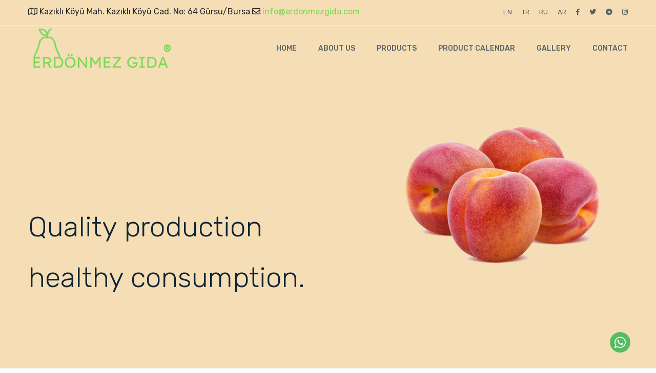

--- FILE ---
content_type: text/html; charset=utf-8
request_url: https://www.erdonmezgida.com/en/default
body_size: 4114
content:



<!DOCTYPE html>

<html xmlns="http://www.w3.org/1999/xhtml">
<head><meta charset="utf-8" /><meta http-equiv="x-ua-compatible" content="ie=edge" /><title>
	Erdönmez Gıda
</title><meta name="keywords" content="Erdönmez Soğuk hava tesisleri, Bursa Soğuk hava tesisleri, Bursa Elma, Bursa Armut, Bursa deveci armutu, Erdönmez Gıda, Bursa Erdönmez Gıda Soğuk Hava Tesisleri, Erdönmez Soğuk Hava Deposu" /><meta name="description" content="Erdönmez Soğuk hava tesisleri, Bursa Soğuk hava tesisleri, Bursa Elma, Bursa Armut, Bursa deveci armutu, Erdönmez Gıda, Bursa Erdönmez Gıda Soğuk Hava Tesisleri, Erdönmez Soğuk Hava Deposu" /><link rel="manifest" href="sitemap.xml" /><meta name="viewport" content="width=device-width, initial-scale=1" /><link rel="shortcut icon" type="image/x-icon" href="/img/favicon.png" />

    <!-- CSS here -->
    <link rel="stylesheet" href="/css/bootstrap.min.css" /><link rel="stylesheet" href="/css/owl.carousel.min.css" /><link rel="stylesheet" href="/css/animate.min.css" /><link rel="stylesheet" href="/css/magnific-popup.css" /><link rel="stylesheet" href="/css/meanmenu.css" /><link rel="stylesheet" href="/css/fontawesome-all.min.css" /><link rel="stylesheet" href="/css/flaticon.css" /><link rel="stylesheet" href="/css/slick.css" /><link rel="stylesheet" href="/css/dripicons.css" /><link rel="stylesheet" href="/css/themify-icons.css" /><link rel="stylesheet" href="/css/default.css" /><link rel="stylesheet" href="/css/style.css" /><link rel="stylesheet" href="/css/responsive.css" />

    <!-- Global site tag (gtag.js) - Google Analytics -->
<script async src="https://www.googletagmanager.com/gtag/js?id=G-KL2C0ZFDNW"></script>
<script>
  window.dataLayer = window.dataLayer || [];
  function gtag(){dataLayer.push(arguments);}
  gtag('js', new Date());

  gtag('config', 'G-KL2C0ZFDNW');
</script>
</head>
<body>


    <style>
        .floatwp {
            position: fixed;
            width: 40px;
            height: 40px;
            bottom: 35px;
            right: 50px;
            text-align: center;
            font-size: 30px;
            box-shadow: #999;
            z-index: 100;
        }

        .my-float {
            margin-top: 16px;
        }
    </style>


    <a href="https://api.whatsapp.com/send?phone=+905013375400" class="floatwp" target="_blank">
        <img src="/img/whatsapp.png" style="width: 40px; height: 40px;" alt="Erdönmez Soğuk hava tesisleri, Bursa Soğuk hava tesisleri, Bursa Elma, Bursa Armut, Bursa deveci armutu, Erdönmez Gıda, Bursa Erdönmez Gıda Soğuk Hava Tesisleri, Erdönmez Soğuk Hava Deposu, erdonmezgida.com"/>
    </a>

    <header class="header-transparent">

        <div id="sticky-header" class="main-menu-area">
            <div class="header-area header-2 d-none d-md-block">
                <div class="container">
                    <div class="row">
                        <div class="col-xl-7 col-lg-7 col-md-9">
                            <div class="header-wrapper">
                                
                                        <span><i class="far fa-map"></i>&nbsp;Kazıklı Köyü Mah. Kazıklı Köyü Cad. No: 64 Gürsu/Bursa</span>
                                    
                                
                                        <span><i class="far fa-envelope"></i><a href="mailto:info@erdonmezgida.com">&nbsp;info@erdonmezgida.com</a></span>
                                    

                            </div>
                        </div>
                        <div class="col-xl-5 col-lg-5 col-md-3">
                            <div class="header-icon text-md-right">



                                <a href="/en/default">EN</a>
                                <a href="/default">TR</a>
                                <a href="/ru/default">RU</a>
                                <a href="/ar/default">AR</a>


                                <a href="https://www.facebook.com/profile.php?id=100065527239485" target="_blank"><i class="fab fa-facebook-f"></i></a>
                                <a href="https://twitter.com/erdonmezgida" target="_blank"><i class="fab fa-twitter"></i></a>
                                <a href="https://t.me/erdonmezgida" target="_blank"><i class="fab fa-telegram"></i></a>
                                <a href="https://www.instagram.com/erdonmezgida/" target="_blank"><i class="fab fa-instagram"></i></a>
                            </div>
                        </div>
                    </div>
                </div>
            </div>

            <div class="container">
                <div class="row align-items-center">
                    <div class="col-xl-2 col-lg-2 col-md-4 col-6">
                        <div class="logo">
                            <a href="/default">
                                <img class="standard-logo" src="/img/artvias/logo/logo.png" alt="Erdönmez Soğuk hava tesisleri, Bursa Soğuk hava tesisleri, Bursa Elma, Bursa Armut, Bursa deveci armutu, Erdönmez Gıda, Bursa Erdönmez Gıda Soğuk Hava Tesisleri, Erdönmez Soğuk Hava Deposu" />
                                <img class="retina-logo" src="/img/artvias/logo/logo.png" alt="Erdönmez Soğuk hava tesisleri, Bursa Soğuk hava tesisleri, Bursa Elma, Bursa Armut, Bursa deveci armutu, Erdönmez Gıda, Bursa Erdönmez Gıda Soğuk Hava Tesisleri, Erdönmez Soğuk Hava Deposu, erdonmezgida.com"  />
                            </a>
                        </div>
                    </div>
                    <div class="col-xl-10 col-lg-10 col-md-8 col-6">
                        <div class="header-right f-right" style="display: none;">
                            <ul>
                                <li class="search-icon"><a href="#" data-toggle="modal" data-target="#search-modal"><i class="dripicons-search"></i></a></li>
                                <li class="unser-icon"><a href="#"><i class="dripicons-user"></i></a></li>
                                <li class="cart-icon"><a href="#"><i class="dripicons-cart"></i></a><span>2</span></li>
                                <li class="active info-bar"><a href="#"><i class="dripicons-vibrate"></i></a></li>
                            </ul>
                        </div>
                        <div class="main-menu text-right f-right">
                            <nav id="mobile-menu">
                                <ul>
                                    <li><a href="/en/default">HOME</a></li>
                                    <li><a href="/en/about-us">ABOUT US</a></li>

                                    <li><a href="/en/products">PRODUCTS</a>
                                        <ul class="sub-menu text-left">
                                            
                                                    <li><a href="/en/products/7923">PEAR </a></li>
                                                
                                            
                                                    <li><a href="/en/p/ayva-7930">QUİNCE </a></li>
                                                
                                                    <li><a href="/en/p/elma-7929">APPLE </a></li>
                                                
                                                    <li><a href="/en/p/incir-7931">FİG </a></li>
                                                
                                                    <li><a href="/en/p/nektarin-7932">NECTARİNE </a></li>
                                                
                                                    <li><a href="/en/p/seftali-7933">PEACH </a></li>
                                                
                                        </ul>
                                    </li>
                                    <li><a href="/en/product-cal">PRODUCT CALENDAR</a></li>
                                    <li><a href="/en/gallery">GALLERY</a></li>
                                    <li><a href="/en/contact">CONTACT</a></li>
                                    

                                </ul>
                            </nav>
                        </div>
                    </div>
                    <div class="col-12">
                        <div class="mobile-menu"></div>
                    </div>
                </div>
            </div>
        </div>
        <div class="extra-info">
            <div class="close-icon">
                <button>
                    <i class="far fa-window-close"></i>
                </button>
            </div>
            <div class="logo-side mb-30">
                <a href="/default">
                    <img src="/img/artvias/logo/logo.png" alt="Erdönmez Soğuk hava tesisleri, Bursa Soğuk hava tesisleri, Bursa Elma, Bursa Armut, Bursa deveci armutu, Erdönmez Gıda, Bursa Erdönmez Gıda Soğuk Hava Tesisleri, Erdönmez Soğuk Hava Deposu" />
                </a>
            </div>
            <div class="side-info mb-30">
                <div class="contact-list mb-30">
                    
                            <h4>Adres: </h4>
                            <p>Kazıklı Köyü Mah. Kazıklı Köyü Cad. No: 64 Gürsu/Bursa</p>
                        
                </div>
                <div class="contact-list mb-30">
                    
                            <h4>Tel: </h4>
                            <p>+90 501 337 54 00</p>
                        
                </div>
                <div class="contact-list mb-30">
                    
                            <h4>Mail: </h4>
                            <p>info@erdonmezgida.com</p>
                        
                </div>
            </div>

        </div>
    </header>
    <!-- slider-start -->
    <div class="slider-area">
        <div class="slider-active">
            
                  <div class="single-slider slider-height  d-flex align-items-center" style="background-image: url(/img/recais/637302719637480083.jpg)">
                        <div class="container">
                            <div class="row ">
                                <div class="col-xl-12">
                                    <div class="slider-content mt-85">
                                         
                                        <h1 data-animation="fadeInUp" data-delay=".6s">
                                            <span style='font-size:55px;'><br/>Quality production <br /> healthy consumption. </span>
                                        </h1>
                                        
                                        
                                        <p data-animation="fadeInUp" data-delay=".8s"></p>
                                        
                                    </div>
                                </div>
                            </div>
                        </div>
                    </div>
                
                  <div class="single-slider slider-height  d-flex align-items-center" style="background-image: url(/img/recais/637302719428490144.jpg)">
                        <div class="container">
                            <div class="row ">
                                <div class="col-xl-12">
                                    <div class="slider-content mt-85">
                                         
                                        <h1 data-animation="fadeInUp" data-delay=".6s">
                                            <span style='font-size:60px;'> <br /><br /> <br />  The best quality, <br/> the freshest, <br/> the most reliable way.   </span>
                                        </h1>
                                        
                                        
                                        <p data-animation="fadeInUp" data-delay=".8s"></p>
                                        
                                    </div>
                                </div>
                            </div>
                        </div>
                    </div>
                
        </div>
    </div>
    <!-- slider-start -->
    <!-- choose-us-area-start -->
    <div class="choose-us-area pt-100 pb-70 pos-relative">
        <div class="container">
            <div class="row">
                
                        <div class="col-xl-7 col-lg-12">
                            <div class="choose-img mb-30">
                                <center>
                                <img src="/img/recais/637502901036889186.jpg" alt="ERDÖNMEZ GIDA,Erdönmez Soğuk hava tesisleri, Bursa Soğuk hava tesisleri, Bursa Elma, Bursa Armut, Bursa deveci armutu, Erdönmez Gıda, Bursa Erdönmez Gıda Soğuk Hava Tesisleri, Erdönmez Soğuk Hava Deposu, erdonmezgida.com"/>
                                </center>
                            </div>
                        </div>
                    
                <div class="col-xl-5 col-lg-12">
                    <div class="choose-wrapper mb-30">
                        
                                <div class="choose-section">
                                    <h1>ERDÖNMEZ GIDA</h1>
                                    <p>With ERDÖNMEZ GIDA, it is always as fresh as the first day.</p>
                                </div>
                            
                        
                                <div class="choose-content mb-40">
                                    <div class="choose-us-img">
                                        <img src="/img/recais/637302735973666089.png" alt="Quality,Erdönmez Soğuk hava tesisleri, Bursa Soğuk hava tesisleri, Bursa Elma, Bursa Armut, Bursa deveci armutu, Erdönmez Gıda, Bursa Erdönmez Gıda Soğuk Hava Tesisleri, Erdönmez Soğuk Hava Deposu, erdonmezgida.com" />
                                    </div>
                                    <div class="choose-text">
                                        <h4>Quality</h4>
                                        <p><p>We provide reliable and trouble-free service with our quality production policy.<br></p></p>
                                    </div>
                                </div>
                            
                                <div class="choose-content mb-40">
                                    <div class="choose-us-img">
                                        <img src="/img/recais/637302736165518872.png" alt="Freshness,Erdönmez Soğuk hava tesisleri, Bursa Soğuk hava tesisleri, Bursa Elma, Bursa Armut, Bursa deveci armutu, Erdönmez Gıda, Bursa Erdönmez Gıda Soğuk Hava Tesisleri, Erdönmez Soğuk Hava Deposu, erdonmezgida.com" />
                                    </div>
                                    <div class="choose-text">
                                        <h4>Freshness</h4>
                                        <p><p>We carefully preserve the freshness of the products we store until the last stage.<br></p></p>
                                    </div>
                                </div>
                            
                                <div class="choose-content mb-40">
                                    <div class="choose-us-img">
                                        <img src="/img/recais/637502932177053308.png" alt="Our Production,Erdönmez Soğuk hava tesisleri, Bursa Soğuk hava tesisleri, Bursa Elma, Bursa Armut, Bursa deveci armutu, Erdönmez Gıda, Bursa Erdönmez Gıda Soğuk Hava Tesisleri, Erdönmez Soğuk Hava Deposu, erdonmezgida.com" />
                                    </div>
                                    <div class="choose-text">
                                        <h4>Our Production</h4>
                                        <p><p>85% of our fruits are our own production.<br></p></p>
                                    </div>
                                </div>
                            
                    </div>
                </div>
            </div>
        </div>
    </div>
    <div class="footer-area" style="background-image: url(/img/bg/bg6.jpg)">
        <div class="container">
            <div class="footer-bottom-area">
                <div class="row">
                    <div class="col-xl-12">
                        <div class="copyright text-center">
                            <p>Copyright  <i class="far fa-copyright"></i>  2026 Erdönmez Gıda  -  Powered by <a href="http://www.artvias.com.tr">Artvias Yazılım</a></p>
                        </div>
                    </div>
                </div>
            </div>
        </div>
    </div>
    <!-- choose-us-area-end -->
    <script src="/js/vendor/modernizr-3.5.0.min.js"></script>
    <script src="/js/vendor/jquery-1.12.4.min.js"></script>
    <script src="/js/waypoints.min.js"></script>
    <script src="/js/waypoints.min.js"></script>
    <script src="/js/jquery.counterup.min.js"></script>
    <script src="/js/jquery.countdown.min.js"></script>
    <script src="/js/bootstrap.min.js"></script>
    <script src="/js/owl.carousel.min.js"></script>
    <script src="/js/isotope.pkgd.min.js"></script>
    <script src="/js/jquery.meanmenu.min.js"></script>
    <script src="/js/slick.min.js"></script>
    <script src="/js/ajax-form.js"></script>
    <script src="/js/wow.min.js"></script>
    <script src="/js/jquery.scrollUp.min.js"></script>
    <script src="/js/imagesloaded.pkgd.min.js"></script>
    <script src="/js/jquery.magnific-popup.min.js"></script>
    <script src="/js/plugins.js"></script>
    <script src="/js/main.js"></script>
</body>
</html>


--- FILE ---
content_type: text/css
request_url: https://www.erdonmezgida.com/css/flaticon.css
body_size: 415
content:
	/*
  	Flaticon icon font: Flaticon
  	Creation date: 06/02/2019 13:31
  	*/

@font-face {
  font-family: "Flaticon";
  src: url("../fonts/Flaticon.eot");
  src: url("../fonts/Flaticond41d.eot?#iefix") format("embedded-opentype"),
       url("../fonts/Flaticon.html") format("woff2"),
       url("../fonts/Flaticon.woff") format("woff"),
       url("../fonts/Flaticon.ttf") format("truetype"),
       url("../fonts/Flaticon.svg#Flaticon") format("svg");
  font-weight: normal;
  font-style: normal;
}

@media screen and (-webkit-min-device-pixel-ratio:0) {
  @font-face {
    font-family: "Flaticon";
    src: url("../fonts/Flaticon.svg#Flaticon") format("svg");
  }
}

[class^="flaticon-"]:before, [class*=" flaticon-"]:before,
[class^="flaticon-"]:after, [class*=" flaticon-"]:after {
  font-family: Flaticon;
font-style: normal;
}

.flaticon-paint-palette:before { content: "\f100"; }
.flaticon-paintbrush:before { content: "\f101"; }
.flaticon-tea:before { content: "\f102"; }
.flaticon-quote:before { content: "\f103"; }
.flaticon-heart:before { content: "\f104"; }
.flaticon-diamond:before { content: "\f105"; }
.flaticon-diamond-1:before { content: "\f106"; }
.flaticon-target:before { content: "\f107"; }
.flaticon-bell:before { content: "\f108"; }
.flaticon-plus:before { content: "\f109"; }
.flaticon-pin:before { content: "\f10a"; }
.flaticon-target-1:before { content: "\f10b"; }
.flaticon-support:before { content: "\f10c"; }
.flaticon-target-2:before { content: "\f10d"; }
.flaticon-target-3:before { content: "\f10e"; }
.flaticon-like:before { content: "\f10f"; }
.flaticon-spread:before { content: "\f110"; }
.flaticon-coffee-cup:before { content: "\f111"; }
.flaticon-quote-1:before { content: "\f112"; }
.flaticon-pie-chart:before { content: "\f113"; }
.flaticon-chart:before { content: "\f114"; }
.flaticon-aim:before { content: "\f115"; }
.flaticon-diet:before { content: "\f116"; }
.flaticon-tomato:before { content: "\f117"; }
.flaticon-pumpkin:before { content: "\f118"; }
.flaticon-vegetarian:before { content: "\f119"; }
.flaticon-garlic:before { content: "\f11a"; }
.flaticon-fruit:before { content: "\f11b"; }

--- FILE ---
content_type: text/css
request_url: https://www.erdonmezgida.com/css/style.css
body_size: 24559
content:
/*
  Theme Name: Zomata - Organic Food HTML5 Template
  Description: Organic Food HTML5 Template
  Version: 1.0
*/

/* CSS Index
-----------------------------------
1. Theme default css
2. Header
3. Slider
4. About
5. Features
6. Product
7. Call To Action
8. Choose-us-area
9. Gallery
10. Team
11. Counter
13. Brand
14. Blog-area
15. Footer
16. Testimonial
17. Service
18. FAQ
19. Breadcrumb
21. Video
22. Pricing
23. Services Details
24. Pagination
25. Contact
26. 404
27. Blog Sidebar
*/



/* 1. Theme default css */
@import url('https://fonts.googleapis.com/css?family=Rubik:300,400,500,700,900');
 body {
	font-family: 'Rubik', sans-serif;
	font-weight: normal;
	font-style: normal;
}
.img {
	max-width: 100%;
	transition: all 0.3s ease-out 0s;
}
.f-left {
	float: left
}
.f-right {
	float: right
}
.fix {
	overflow: hidden
}
a,
.button {
	-webkit-transition: all 0.3s ease-out 0s;
	-moz-transition: all 0.3s ease-out 0s;
	-ms-transition: all 0.3s ease-out 0s;
	-o-transition: all 0.3s ease-out 0s;
	transition: all 0.3s ease-out 0s;
}
a:focus,
.button:focus {
	text-decoration: none;
	outline: none;
}
a:focus,
a:hover,
.portfolio-cat a:hover,
.footer -menu li a:hover {
	color: #2B96CC;
	text-decoration: none;
}
a, button {
	color: #7ad851;
	outline: medium none;
	transition: .3s;
}
button{
	cursor: pointer;
}
button:focus,input:focus,input:focus,textarea,textarea:focus{outline: 0}
.uppercase {
	text-transform: uppercase;
}
.capitalize {
	text-transform: capitalize;
}
h1,
h2,
h3,
h4,
h5,
h6 {
	font-family: 'Rubik', sans-serif;
	font-weight: normal;
	color: #112433;
	margin-top: 0px;
	font-style: normal;
	font-weight: 400;
	text-transform: normal;
}
h1 a,
h2 a,
h3 a,
h4 a,
h5 a,
h6 a {
	color: inherit;
}
h1 {
	font-size: 40px;
}
h2 {
	font-size: 35px;
}
h3 {
	font-size: 28px;
}
h4 {
	font-size: 22px;
}
h5 {
	font-size: 18px;
}
h6 {
	font-size: 16px;
}
ul {
	margin: 0px;
	padding: 0px;
}
li {
	list-style: none
}
p {
	font-size: 14px;
	font-weight: normal;
	line-height: 30px;
	color: #7b8e9d;
	margin-bottom: 15px;
}
hr {
	border-bottom: 1px solid #eceff8;
	border-top: 0 none;
	margin: 30px 0;
	padding: 0;
}
label {
	color: #7e7e7e;
	cursor: pointer;
	font-size: 14px;
	font-weight: 400;
}
*::-moz-selection {
	background: #d6b161;
	color: #fff;
	text-shadow: none;
}
::-moz-selection {
	background: #444;
	color: #fff;
	text-shadow: none;
}
::selection {
	background: #444;
	color: #fff;
	text-shadow: none;
}
*::-moz-placeholder {
	color: #555555;
	font-size: 14px;
	opacity: 1;
}
*::placeholder {
	color: #555555;
	font-size: 14px;
	opacity: 1;
}
.theme-overlay {
	position: relative
}
.theme-overlay::before {
	background: #1696e7 none repeat scroll 0 0;
	content: "";
	height: 100%;
	left: 0;
	opacity: 0.6;
	position: absolute;
	top: 0;
	width: 100%;
}
.separator {
	border-top: 1px solid #f2f2f2
}
/* button style */
.btn {
	color: #fff;
	display: inline-block;
	font-size: 14px;
	font-weight: 500;
	line-height: 1;
	padding: 22px 45px;
	position: relative;
	text-transform: capitalize;
	transform: perspective(1px) translateZ(0px);
	transition: .3s;
	vertical-align: middle;
	background: #7ad851;
	border-radius: 0;
	border:none;
}
.btn:hover{color:#fff;}
.btn::before {
  background: #fab522;
  bottom: 0;
  content: "";
  left: 0;
  position: absolute;
  right: 0;
  top: 0;
  transform: scaleY(0);
  transform-origin: 50% 0 0;
  transition-duration: 0.3s;
  transition-property: transform;
  transition-timing-function: ease-out;
  z-index: -1;
  border-radius:0;
}
.btn:hover::before{transform: scaley(1);}
.breadcrumb > .active {
	color: #888;
}

/* scrollUp */
#scrollUp {
	background: #7ad851;
	height: 40px;
	width: 40px;
	right: 50px;
	bottom: 77px;
	color: #fff;
	font-size: 20px;
	text-align: center;
	border-radius: 50%;
	font-size: 16px;
	line-height: 40px;
}
#scrollUp:hover {
	background: #06396a;
	color:#fff;
}

/* 2. Header */
.retina-logo{
	display: none;
	width: 156px;
}
.header-transparent {
	position: absolute;
	top: 0;
	left: 0;
	right: 0;
	z-index: 9;
	transition: .4s;
}
.header-3{
	margin-top: 20px;
	padding: 0 55px;
}
.header-3 .main-menu nav > ul > li > a {
	color: #daffe6;
}
.header-3 .main-menu nav > ul > li:hover > a, .header-3  .main-menu nav > ul > li.active > a {
	color: #fff;
}
.header-3 .main-menu nav > ul > li > a::after{
	background-image: url("../img/icon/menu-border.png");
	background-repeat: no-repeat;
	content: "";
	height: 3px;
	position: absolute;
	left: -8px;
	transition: all 0.3s ease 0s;
	width: 27px;
	right: 0;
	margin: auto;
	bottom: 12px;
	text-align: center;
	background-position: center;
	transition: .3s;
	opacity: 0;
}
.header-3 .main-menu nav > ul > li.active > a::after{
	opacity: 1
}
.header-3 .main-menu nav > ul > li:hover > a::after{
	opacity: 1
}
.header-3{}
.header-area {
	border-bottom: 1px solid #ffd799;
	padding-top: 11px;
	padding-bottom: 14px;
}
.header-2 {
	border-color: #e9eef2;
}
.header-3 .header-right {
	margin-left: 35px;
	margin-top: 0;
}
.header-3  .mean-container a.meanmenu-reveal {
	border: 1px solid #fff;
	color: #fff;
}
.header-3 .mean-container a.meanmenu-reveal span {
	background: #fff;
	display: block;
	height: 3px;
	margin-top: 4px;
}
.header-wrapper{}
.header-text span {
	color: #575f65;
	font-size: 13px;
	margin-right: 23px;
}
.header-text span:last-child{margin-right:0;}
.header-text span i {
	margin-right: 5px;
}
.header-icon{
}
.header-icon a {
	color: #575f65;
	font-size: 13px;
	margin-right: 15px;
	transition: .3s;
}
.header-icon a:hover{color:#7ad851;}
.header-icon a:last-child{margin-right:0;}
.cart-search {
  margin-right: 30px;
  margin-top: 6px;
}
.header-right {
	margin-left: 35px;
	margin-top: 24px;
}
.header-right ul{}
.header-right ul li {
	display: inline-block;
	margin-left: 10px;
	position: relative;
}
.header-right ul li span {
	background: #112433;
	border-radius: 100%;
	color: #ffffff;
	font-size: 12px;
	font-weight: 400;
	height: 20px;
	left: 20px;
	line-height: 19px;
	position: absolute;
	text-align: center;
	top: -10px;
	width: 20px;
}
.header-right ul li a {
	height: 40px;
	width: 40px;
	background: #fff;
	display: inline-block;
	text-align: center;
	border-radius: 50%;
	line-height: 45px;
	font-size: 15px;
	color: #374d5f;
}
.header-right ul li a:hover,.header-right ul li.active a {
	background: #7ad851;
	color: #fff;
	box-shadow: 0px 8px 16px 0px rgba(0, 0, 0, 0.3);
}

/* search modal */
#search-modal {
	background-color: rgba(23,26,33,.95);
}
#search-modal .modal-dialog {
	position: absolute;
	top: 50%;
	left: 50%;
	-webkit-transform: translate(-50%,-50%);
	-moz-transform: translate(-50%,-50%);
	-ms-transform: translate(-50%,-50%);
	-o-transform: translate(-50%,-50%);
	transform: translate(-50%,-50%);
	border: none;
	outline: 0;
}
#search-modal .modal-dialog .modal-content {
	background: 0 0;
	-webkit-box-shadow: none;
	-moz-box-shadow: none;
	box-shadow: none;
	border: none;
}
#search-modal .modal-dialog .modal-content form {
	width: 555px;
	position: relative;
}
#search-modal .modal-dialog .modal-content form input {
	width: 100%;
	font-size: 36px;
	border: none;
	border-bottom: 3px solid rgba(255,255,255,.1);
	background: 0 0;
	color: #fff;
	padding-bottom: 12px;
	padding-right: 40px;
}
#search-modal .modal-dialog .modal-content form input::-moz-placeholder {
	font-size: 35px;
}
#search-modal .modal-dialog .modal-content form input::placeholder {
	font-size: 35px;
}
#search-modal .modal-dialog .modal-content form button {
	position: absolute;
	right: 0;
	margin-bottom: 3px;
	font-size: 30px;
	color: rgba(255,255,255,.5);
	background: 0 0;
	border: none;
	cursor: pointer;
	top: 11px;
}
.logo {

}

.sticky {
	left: 0;
	margin: auto;
	position: fixed;
	top: 0;
	width: 100%;
	box-shadow: 0 0 60px 0 rgba(0, 0, 0, .07);
	z-index: 999;
	-webkit-animation: 300ms ease-in-out 0s normal none 1 running fadeInDown;
	animation: 300ms ease-in-out 0s normal none 1 running fadeInDown;
	-webkit-box-shadow: 0 10px 15px rgba(25, 25, 25, 0.1);
	background: #fff;
}
.sticky.header-3 {
	background: #197850;
	margin-top: 0;
}
.sticky.header-3 .header-right {
	margin-left: 35px;
	margin-top: 0;
}

.main-menu  ul {}
.main-menu nav > ul > li {
	display: inline-block;
	position: relative;
	margin-left: 38px;
}
.main-menu ul li:first-child{margin-left:0}
.main-menu nav > ul > li > a {
	color: #596369;
	display: block;
	font-size: 14px;
	font-weight: 500;
	padding: 38px 0;
	text-transform: capitalize;
	transition: .3s;
	line-height: 1;
	position: relative;
}
.main-menu nav > ul > li:hover > a, .main-menu nav > ul > li.active > a {
	color: #112433;
}
/* sub-menu */
.main-menu nav > ul > li .sub-menu {
	background: #fff;
	left: 0;
	opacity: 0;
	position: absolute;
	top: 120%;
	transition: all 0.3s ease 0s;
	visibility: hidden;
	width: 250px;
	z-index: 9;
	box-shadow: 0 0 10px 3px rgba(0, 0, 0, 0.05);
}
.main-menu nav > ul  > li:hover .sub-menu{opacity:1;top:100%;visibility:visible}
.main-menu nav > ul > li .sub-menu li {
	border-bottom: 1px solid #e6e6e6;
	display: block;
	margin: 0;
}
.main-menu nav > ul  > li .sub-menu li:last-child{border: 0;}
.main-menu nav > ul > li .sub-menu li a {
	color: #6a7680;
	display: block;
	padding: 10px 20px;
	text-align: left;
	text-transform: capitalize;
	transition: .3s;
}
.main-menu nav > ul  > li:hover > .sub-menu li > a:hover{color:#7ad851;}


/* extra info */
.extra-info {
	background: #152136;
	height: 100%;
	padding: 30px;
	position: fixed;
	right: 0;
	top: 0;
	transition: all 0.7s ease 0s;
	width: 340px;
	z-index: 9999;
	transform: translateX(100%);
	padding-bottom: 40px;
}
.extra-info.info-open {
  transform: translateX(0);
}
.extra-info-left{right:inherit;left: 0;transform: translateX(-100%);}
.extra-info.extra-info-left.info-open{transform: translateX(0);}
.close-icon {
  margin-top: -16px;
  text-align: right;
}
.close-icon > button {
	background: rgba(0, 0, 0, 0) none repeat scroll 0 0;
	border: 0 none;
	color: #ff4a57;
	cursor: pointer;
	font-size: 28px;
	padding: 0;
}
.extra-info > p {
  color: #ddd;
  font-size: 15px;
  line-height: 28px;
}
.instagram img {
  width: 100%;
}
.social-icon-right > a {
	color: #fff;
	display: inline-block;
	margin-right: 20px;
	text-align: center;
}
.social-icon-right > a:hover {
	color: #fab522;
}
.instagram {
  overflow: hidden;
  margin: 0 -4px;
}
.instagram > a {
	float: left;
	width: 33.33%;
	padding: 0 4px;
	margin-bottom: 7px;
}
.side-info {
	border-top: 1px solid #344159;
	padding-top: 25px;
}
.contact-list h4 {
	color: #fff;
	font-size: 20px;
	font-weight: 400;
}
.contact-list p {
	color: #fff;
	opacity: .7;
	margin: 0;
	margin-bottom: 2px;
}


/* 3. Slider */
.slider-area {
  position: relative;
}
.slider-height {
	min-height: 950px;
}
.slider-height-2{
	min-height: 800px;
}
.single-slider {
	background-size: cover;
	background-position: center center;
}
.slider-content{}
.slider-content h1 {
	font-size: 90px;
	font-weight: 300;
	margin-bottom: 23px;
	line-height: 1.1;
}
.slider-content p {
	color: #677b8a;
	font-size: 18px;
	margin-bottom: 0;
	padding-right: 47%;
}
.slider-button {
	margin-top: 40px;
}
.slider-button a.btn.active {
	background: #fab522;
	margin-left: 25px;
}
.slider-content-3 h1 {
	color: #fff;
	font-size: 80px;
}
.slider-content-3 p {
	padding: 0 150px;
	color: #fff;
}

.slider-active button.slick-arrow {
	position: absolute;
	top: 50%;
	left: 20px;
	transform: translateY(-50%);
	border: 0;
	font-size: 16px;
	padding: 0;
	color: #fff;
	z-index: 2;
	opacity: 0;
	visibility: hidden;
	height: 40px;
	width: 40px;
	border-radius: 50%;
	cursor: pointer;
	background: #7ad851;
	transition:.3s;
}
.slider-active button.slick-next{left: auto;right:78px;}
.slider-active:hover button{
    opacity: 1;
    visibility: visible;
}
.slider-active button:hover{
    background: #fff;
    color: #112433;
}

/* 4. About */
.about-us-area {
	background-repeat: no-repeat;
	background-position: center center;
}
.about-us-img {
	margin-left: -132px;
}
.about-us-img img{}
.about-us-text{}
.about-us-text h1 {
	font-size: 48px;
	font-weight: 300;
	line-height: 50px;
	margin-bottom: 32px;
}
.about-us-text span {
	font-size: 22px;
	color: #7b8e9d;
	letter-spacing: 4px;
	text-transform: uppercase;
	margin-bottom: 20px;
	display: inline-block;
}
.about-us-text p {
	margin-bottom: 0;
	padding-right: 5px;
}
.about-us-text a.btn {
	padding: 22px 52px;
	margin-top: 31px;
	}

/* style-2 */
.about-shape{position:relative;}
.about-shape::before {
	background-image: url("../img/about/shape.png");
	background-repeat: no-repeat;
	content: "";
	height: 260px;
	position: absolute;
	transition: all 0.3s ease 0s;
	width: 239px;
	right: 291px;
	bottom: 59px;
}
.about-text{}
.about-text span {
	font-size: 16px;
	color: #6a6a6a;
	text-transform: uppercase;
	letter-spacing: 4px;
	display: inline-block;
	position: relative;
	padding-left: 70px;
}
.about-text span::before {
	position: absolute;
	height: 2px;
	width: 50px;
	content: "";
	background: #f7b422;
	left: 0;
	top: 12px;
}
.about-text h1 {
	font-size: 60px;
	color: #006d4a;
	line-height: 70px;
	font-weight: 300;
	margin-top: 22px;
	margin-bottom: 36px;
}
.about-text p {
	margin-bottom: 0;
	padding-right: 33px;
}
.about-text a.btn {
	color: #222;
	border: 2px solid #f7b422;
	background: none;
	padding: 21px 50px;
	margin-top: 45px;
	transition:.3s;
}
.about-text a.btn:hover{color:#fff;}
.about-img {
	padding-left: 70px;
}
.about-img img {
	width: 100%;
}
.about-info {
	margin-top: 63px;
}
.about-info h1 {
	font-size: 48px;
	line-height: 50px;
	font-weight: 300;
	margin-bottom: 34px;
}
.about-info span {
	font-size: 22px;
	color: #7b8e9d;
	text-transform: uppercase;
	letter-spacing: 6px;
	margin-bottom: 20px;
	display: inline-block;
}
.about-info p {
	margin-bottom: 0;
}

/* 5. Features */
.features-area {
	background-size: cover;
	background-position: center center;
}
.features-wrapper {
	background: #fff;
	padding: 60px 35px 53px 35px;
	position:relative;
	transition:.3s;
}
.features-wrapper:hover {
	box-shadow: 0px 10px 60px 0px rgba(68, 68, 68, 0.17);
	transform: translateY(-5px);
}
.features-wrapper::before {
	background-image: url("../img/features/11.png");
	background-repeat: no-repeat;
	content: "";
	height: 100%;
	position: absolute;
	transition: all 0.3s ease 0s;
	width: 100%;
	left: 0;
	right: 0;
	bottom: 0;
	top: 0;
	opacity:0;
}
.features-wrapper:hover::before {opacity:1;}
.features-wrapper.active::before {opacity:1;}
.single-features{box-shadow: 0px 10px 60px 0px rgba(68, 68, 68, 0.17);position:relative;}
.single-features::before {
	background-image: url("../img/features/11.png");
	background-repeat: no-repeat;
	content: "";
	height: 100%;
	position: absolute;
	transition: all 0.3s ease 0s;
	width: 100%;
	left: 0;
	right: 0;
	bottom: 0;
	top: 0;
}
.features-img {
	margin-bottom: 34px;
}
.features-text {
	z-index: 1;
	position: relative;
}
.features-text h4 {
	font-size: 24px;
	font-weight: 300;
	margin-bottom: 14px;
	transition:.3s;
}
.features-text h4:hover{
	color:#7ad851;
}
.features-text p{margin-bottom:0;}
.features-text a,.services-text > a,.we-do-text > a {
	font-size: 14px;
	color: #fff;
	line-height: 1;
	font-weight: 500;
	display: inline-block;
	transition: .3s;
	margin-top: 21px;
	background: #7ad851;
	padding: 18px 35px;
}
.features-text a:hover,.services-text > a:hover,.we-do-text > a:hover{color:#444;background: #FAB522;}
.features-text a i,.services-text > a i,.we-do-text > a i {
	padding-left: 9px;
	transition: .3s;
	position: relative;
	top: 2px;
}
.section-title{}
.section-title h1 {
	font-size: 60px;
	font-weight: 500;
	line-height: 1;
	margin-bottom: 12px;
}
.section-title p {
	margin-bottom: 0;
	padding: 0 10px;
}
.section-img {
	margin-bottom: 13px;
}
.section-img img{}
.section-circle::before {
	background-image: url("../img/shape/2.png");
	background-repeat: no-repeat;
	content: "";
	height: 131px;
	position: absolute;
	left: 0;
	transition: all 0.3s ease 0s;
	width: 120px;
	right: 0;
	margin: auto;
	top: 51px;
}

/* 6. Product */
.shape{
	position: absolute;
}
.spahe1 {
	left: 0;
	top: 1%;
}
.spahe2 {
	right: 2%;
	top: 1%;
}
.spahe3 {
	right: 6%;
	bottom: 15%;
}
.spahe4 {
	left: 5%;
	bottom: 15%;
}
.sp1{
	left: 5%;
	top: 7%;
}
.sp2{
	right:5%;
	top: 7%;
}
.sp3 {
	bottom: 13%;
	left: 4%;
}
.sp4{
	bottom:13%;
	right: 5%;
}
.product-tab {}
.product-tab li {
	padding: 0 58px;
	position: relative;
}
.product-tab li::before {
	position: absolute;
	content: "";
	height: 40px;
	width: 2px;
	background: #e9e9e9;
	right: 0;
	top: 36px;
}
.product-tab li:last-child::before{display:none;}
.product-tab li a {
	padding: 0;
}
.product-tab li{
	position: relative;
}
.product-tab li a.active {
    color: #111111;
}
.product-tab li:last-child a{margin-right:0;}
.product-tab li a:hover{color:#111111;}
.product-tab li a.active h4,.product-tab li a.active .product-tab-img i{
	color: #7ad851
}
.product-tab-content{}
.product-tab-img{}
.product-tab-img i {
	font-size: 50px;
	color: #030303;
	transition: .3s;
}
.product-tab li a.active::after {
	background-image: url("../img/shape/1.png");
	background-repeat: no-repeat;
	content: "";
	height: 6px;
	position: absolute;
	left: 0;
	transition: all 0.3s ease 0s;
	width: 76px;
	right: 0;
	margin: auto;
	bottom: -25px;
	text-align: center;
	background-position: center;
}
.product-tab-content h4 {
	font-size: 18px;
	font-weight: 500;
	color: #7b8e9d;
	margin-bottom: 0;
	margin-top: 16px;
}
.product-wrapper{}
.product-img {
	border: 1px solid #e9e9e9;
	margin-bottom: 25px;
	position: relative;
}
.product-img::before,.product2-img:before {
	/*background: #7ad851;*/
	top: 10px;
	left: 10px;
	right:10px;
	bottom: 10px;
	content: "";
	position: absolute;
	opacity: 0;
	visibility: hidden;
	transition: .3s;
}
.product-wrapper:hover .product-img::before,.product-wrapper:hover .product2-img:before {
	top: 20px;
	left: 20px;
	right: 20px;
	bottom: 20px;
	opacity: .8;
	visibility: visible;
}
.product-action a {
	height: 40px;
	width: 40px;
	display: inline-block;
	font-size: 13px;
	line-height: 41px;
	border-radius: 50%;
	color: #7ad851;
	margin: 0 1px;
	background: #fff;
}
.product-action {
	position: absolute;
	left: 20px;
	right: 20px;
	text-align: center;
	top: 50%;
	transform: translateY(-50%);
	opacity: 0;
	visibility: hidden;
	transition: .3s;
}
.product-wrapper:hover .product-action{
	opacity: 1;
	visibility: visible;
}
.product-wrapper:hover .product-action a {
	margin: 0 2px;
}
.product-action a:hover {
	background: #fe6b51;
	color: #fff;
}
.product-img > a{}
.product-img > a img {
	width: 100%;
}
.product2-img {
	margin-bottom: 25px;
	position: relative;
}
.product2-img > a{}
.product2-img > a img {
	width: 100%;
}
.product-text{}
.product-text h4 {
	font-size: 18px;
	margin-bottom: 9px;
}
.product-text h4 > a {
	color: #112433;
	transition: .3s;
}
.product-text h4 > a:hover{color:#fab522;}
.product2-text{}
.product2-text h4 {
	font-size: 18px;
	margin-bottom: 9px;
	font-weight:500;
}
.product2-text h4 > a {
	color: #112433;
	transition: .3s;
}
.product2-text h4 > a:hover{color:#fab522;}
.pro-rating {
	margin-bottom: 10px;
}
.pro-rating i {
	font-size: 14px;
	color: #fe6b51;
	padding: 0 2px;
}
.pro-price{}
.pro-price span {
	font-size: 14px;
	color: #7b8e9d;
	font-weight: 400;
}

/* details */
.shop-thumb-tab ul {
	margin: 0 -10px;
}
.product-large-img img {
	width: 100%;
}
.shop-thumb-tab li {
	width: 33.33%;
	float: left;
	padding: 0 10px;
}
.shop-thumb-tab li img {
	width: 100%;
}
.shop-thumb-tab li a {
	padding: 0;
}
.details-price span {
	margin-right: 10px;
	color: #222;
	font-size: 20px;
}
.details-price span.old-price {
	color: #c4cfd8;
	text-decoration: line-through;
}
.product-details-title h1 {
	margin-bottom: 12px;
}
.product-social a {
	margin-right: 10px;
	background: #f5f5ff;
	height: 50px;
	width: 50px;
	line-height: 48px;
	border-radius: 30px;
	color: #6f7172;
	display: inline-block;
	text-align: center;
	font-size: 14px;
}
.product-social a:hover {
	background: #ef491a;
	color: #fff;
}
.cart-plus-minus input {
	height: 58px;
	width: 100px;
	border: 0;
	border: 2px solid #eaedff;
	text-align: center;
	-moz-appearance: none;
	appearance: none;
}
.plus-minus {
	display: inline-block;
	margin-right: 10px;
	position: relative;
	top: 1px;
}
.pro-rating.mb-20 {
	margin-bottom: 20px;
}
.product-details p {
	margin-bottom: 25px;
}
.pro-filter select {
	border: 2px solid #eaedff;
	padding: 17px 30px;
	display: inline-block;
	text-transform: uppercase;
	font-size: 12px;
	letter-spacing: 2px;
	line-height: 1;
	color: #6f7172;
	appearance: none;
	-moz-appearance: none;
	width: 180px;
	font-weight: 500;
}
.product-showing p {
	margin: 0;
	margin-top: 11px;
}
/* review */
.nav.review-tab {
  border-bottom: 1px solid #e5e5e5;
}
.review-tab .nav-link {
  color: #333;
  font-size: 18px;
  font-weight: 500;
  padding: 0;
  padding-bottom: 15px;
}
.review-tab .nav-item {
  margin-right: 65px;

   position: relative
}
.review-tab .nav-link.active::before {
  background: #ee3333 none repeat scroll 0 0;
  bottom: -1px;
  content: "";
  height: 2px;
  position: absolute;
  transition: all 0.3s ease 0s;
  width: 100%;
}
.pro-comments-img {
  float: left;
}
.pro-commnets-text {
	overflow: hidden;
	padding-left: 15px;
}
.pro-commnets-text h4 {
	font-size: 17px;
	margin-bottom: 0;
}
.pro-commnets-text span {
  font-size: 14px;
}
.pro-commnets-text .rating {
  margin-bottom: 20px;
}
.pro-commnets-text > p {
  margin: 0;
}
.product-commnets-list {
  border-bottom: 1px solid #e5e5e5;
  padding-bottom: 40px;
}
.pro-commnets-text .pro-rating {
	margin-bottom: 5px;
	margin-top: 8px;
}
.product-commnets .product-commnets-list:last-child{border: 0}

.review-box > h4 {
  font-size: 18px;
  font-weight: 500;
  margin-bottom: 10px;
}
.rating-list {
  display: inline-block;
}
.your-rating > span {
  color: #414149;
  font-size: 16px;
}
.rating-list > a {
  color: #646464;
  font-size: 13px;
}
.review-form{}
.review-form label {
  color: #414149;
  display: block;
  font-size: 16px;
  margin-bottom: 15px;
}
.review-form textarea {
  border: 1px solid #eaeaea;
  height: 80px;
  margin-bottom: 25px;
  padding: 15px;
  width: 100%;
}
.review-form input {
  border: 1px solid #eaeaea;
  height: 40px;
  margin-bottom: 30px;
  padding: 0 15px;
  width: 100%;
}
.review-form button{}

/* 7. Call To Action */
.cta-area {
	background-size: cover;
	background-position: center center;
}
.cta-wrapper{}
.cta-img{}
.cta-img img{}
.cta-text{}
.cta-text h1 {
	color: #fff;
	font-size: 60px;
	line-height: 1;
	font-weight: 300;
	margin-top: 23px;
	margin-bottom: 32px;
}
.cta-text p {
	color: #fff;
	margin-bottom: 0;
}
.cta-button {
	margin-top: 76px;
}
.cta-button a.btn {
	background: #fab522;
	padding: 22px 58px;
}
.cta-button a.btn::before {
	background: #ef491a;
	bottom: 0;
	content: "";
	left: 0;
	position: absolute;
	right: 0;
	top: 0;
	transform: scaleY(0);
	transform-origin: 50% 0 0;
	transition-duration: 0.3s;
	transition-property: transform;
	transition-timing-function: ease-out;
	z-index: -1;
	border-radius: 0;
}
.cta-button a.btn:hover::before {
	transform: scaley(1);
}
.cta2-wrapper {
	margin-left: 145px;
	margin-right: 145px;
	padding: 74px 15px 85px 15px;
	background-size: cover;
	background-position: center center;
}
.cta2-text{}
.cta2-text h1 {
	font-weight: 300;
	font-size: 60px;
	line-height: 65px;
	margin-bottom: 36px;
}
.cta2-text a.btn {
	background: #ef491a;
	padding: 22px 55px;
	transition: .3s;
}
.cta-bg {
	background-size: cover;
	background-position: center center;
	padding-left: 100px;
	padding-right: 100px;
}
.cta-bg .cta-text p {
	color: #fff;
	margin-bottom: 0;
	padding-right: 10%;
}
.cta-bg .cta-button a.btn {
	background: #fab522;
	padding: 22px 54px;
	transition: .3s;
}

/* 8. Choose-us-area */
.choose-us-area {
	background-size: cover;
	background-position: center center;
}
.choose-img {
	margin-left: -282px;
}
.choose-img img{}
.choose-wrapper {
	margin-left: 32px;
}
.choose-section {
	margin-bottom: 41px;
}
.choose-section h1 {
	font-size: 48px;
	font-weight: 300;
	margin-bottom: 27px;
}
.choose-section p {
	margin-bottom: 0;
}
.choose-content{}
.choose-us-img {
	float: left;
	margin-right: 30px;
}
.choose-us-img img{}
.choose-text {
	overflow: hidden;
}
.choose-text h4 {
	font-size: 20px;
	font-weight: 300;
	color: #112433;
}
.choose-text p {
	margin-bottom: 0;
	padding-right: 19px;
}
/* choose-2-style */
.choose2-img {
	margin-left: -120px;
}
.single-choose {
	margin-top: 50px;
}
.choose-title {
	margin-bottom: 40px;
}
.choose-title h1 {
	font-size: 48px;
	font-weight: 300;
	line-height: 55px;
	margin-bottom: 0;
}
.choose2-content {
	margin-bottom: 22px;
}
.choose2-content:last-child{margin-bottom:0;}
.choose2-icon-img {
	float: left;
	margin-right: 15px;
	margin-top: 7px;
}
.choose2-text {
	overflow: hidden;
}
.choose2-text p {
	margin-bottom: 0;
}
.choose-button {
	margin-top: 40px;
}
.choose-button a.btn {
	background: #ef491a;
	padding: 22px 46px;
}


/* 9. Gallery */
.gallery-area{}
.gallery-wrapper{}
.gallery-img {
	position: relative;
}
.gallery-img > a{position:relative;display:block;}
.gallery-img > a::before {
	background: #7ad851;
	content: "";
	height: 100%;
	transform: scaleX(0);
	left: 0;
	position: absolute;
	width: 100%;
	transition: .3s;
	top: 0;
	opacity: 0;
}
.gallery-wrapper:hover .gallery-img > a::before {
	opacity: .8;
	transform: scaleX(1);
}
.gallery-img > a img{width:100%;}
.gallery-icon {
	position: absolute;
	top: 50%;
	left: 0;
	right: 0;
	text-align: center;
	transform: translateY(-50%);
	transition: .3s;
	opacity:0;
}
.gallery-icon > a {
	color: #fff;
	font-size: 50px;
	transition:.3s;
}
.gallery-icon > a:hover{color:#fab522;}
.gallery-wrapper:hover .gallery-icon {
	opacity: 1;
}

.portfolio-menu > button:focus {
  outline: 0 none;
}
.portfolio-menu button {
	color: #7b8e9d;
	font-size: 16px;
	font-weight: 500;
	position: relative;
	padding: 0;
	border: medium none;
	cursor: pointer;
	text-transform: capitalize;
	transition: all 0.3s ease 0s;
	background: none;
	padding-bottom: 1px;
	padding: 0 55px;
}
.portfolio-menu button:hover{color:#7ad851;}
.portfolio-menu button.active{color:#7ad851;}
.portfolio-menu button::before {
	background-image: url("../img/gallery/1.png");
	background-repeat: no-repeat;
	content: "";
	height: 6px;
	position: absolute;
	transition: all 0.3s ease 0s;
	width: 73px;
	left: 0;
	bottom: -10px;
	right: 0;
	margin: auto;
	opacity: 0;
}
.portfolio-menu button:hover{opacity:1;}
.portfolio-menu button.active::before {opacity:1;}
.portfolio-menu button::after {
	content: "";
	height: 40px;
	position: absolute;
	transition: all 0.3s ease 0s;
	left: -3px;
	bottom: -10px;
	background: #e9e9e9;
	width: 2px;
}
.portfolio-menu button:first-child::after{display:none;}
.gallery-text {
	background: #fff;
	padding-top: 21px;
	padding-bottom: 21px;
}
.gallery2-text {
	background: #fff3ee;
	padding-top: 21px;
	padding-bottom: 21px;
}
.gallery-text h3 {
	font-size: 24px;
	font-weight: 300;
	margin-bottom: 2px;
}
.gallery-text h3 > a{color:#112433;transition:.3s;}
.gallery-text h3 > a:hover{color:#fab522;}
.gallery-text span {
	color: #7b8e9d;
	font-size: 16px;
	font-weight: 300;
}
.gallery-content{
	position: absolute;
	top: 50%;
	left: 0;
	right: 0;
	text-align: center;
	transform: translateY(-50%);
	transition: .3s;
	opacity:0;
}
.gallery-wrapper:hover .gallery-content {
	opacity: 1;
}
.gallery2-icon{}
.gallery2-icon > a {
	color: #fff;
	font-size: 60px;
	transition: .3s;
	line-height: 70px;
	transition:.3s;
}
.gallery2-icon > a:hover{color:#fab522;}
.gallery-content h1 {
	font-size: 80px;
	font-weight: 300;
	line-height: 90px;
	margin-top: 10px;
	margin-bottom: 18px;
}
.gallery-content h1 > a{color:#fff;transition:.3s;}
.gallery-content h1 > a:hover{color:#fab522;}
.gallery-content span {
	font-size: 30px;
	color: #fff;
	font-weight: 300;
}

/* 10. Team */
.team-area{}
.team-wrapper{}
.team-img{position:relative;}
.team-img::before {
	background: #000;
	content: "";
	height: 0;
	left: 0;
	opacity: 0.6;
	position: absolute;
	top: 0;
	transition: all 0.3s ease 0s;
	width: 100%;
}
.team-wrapper:hover .team-img::before {
	height: 100%;
}
.team-img img{width:100%;}
.team-icon {
	left: 0;
	position: absolute;
	right: 0;
	top: 50%;
	opacity:0;
	visibility: hidden;
	transition: all 0.3s ease 0s;
	opacity: 0;
}
.team-wrapper:hover .team-icon {
	opacity: 1;
	visibility: visible;
	transform: translateY(-50%);
}
.team-icon a {
	font-size: 16px;
	color: #fff;
	padding: 0 10px;
	transition: .3s;
}
.team-icon a:hover{color:#fab522;}
.team-text {
	margin-top: 35px;
}
.team-text h4 {
	font-size: 20px;
	font-weight: 300;
	margin-bottom: 3px;
}
.team-text span {
	font-size: 14px;
	color: #7b8e9d;
	font-weight: 400;
}
.single-team{}
.team2-img{position:relative;}
.team2-img::before {
	position: absolute;
	content: "";
	border: 1px solid #fff;
	bottom: 30px;
	left: 30px;
	right: 30px;
	top: 30px;
	transition: .3s;
	opacity: 0;
	z-index: 1;
}
.team2-img::after {
	background: #7ad851;
	content: "";
	height: 100%;
	left: 0;
	opacity: 0;
	position: absolute;
	top: 0;
	transition: all 0.3s ease 0s;
	width: 100%;
}
.single-team:hover .team2-img::before {opacity:1;}
.single-team:hover .team2-img::after {opacity:.9;}
.team2-img img{width:100%;}
.team-content {
	left: 0;
	position: absolute;
	right: 0;
	top: 50%;
	transition: all 0.3s ease 0s;
	transform: translateY(-50%);
	opacity: 0;
	z-index: 2;
}
.single-team:hover .team-content {opacity:1;}
.team-content h4 {
	font-size: 24px;
	font-weight: 300;
	margin-bottom: 3px;
	color: #fff;
}
.team-content span{
	font-size: 14px;
	font-weight: 400;
	color:#fff;
	}
.team2-icon{margin-top:21px;}
.team2-icon a {
	font-size: 16px;
	color: #fff;
	padding: 0 10px;
	transition: .3s;
}
.team2-icon a:hover{color:#fab522;}
/* 11. Counter */
.counter-area {
	background-size: cover;
	background-position: center center;
}
.counter-title{}
.counter-title h1 {
	color: #fff;
	font-size: 48px;
	line-height: 55px;
	font-weight: 300;
	margin-bottom: 0;
}
.counter-wrapper{}
.counter-text{}
.counter-text h1 {
	font-size: 90px;
	color: #fff;
	font-weight: 300;
	margin-bottom: 0;
}
.counter-text h1 > span {
	font-size: 90px;
	color: #fff;
	font-weight: 300;
}
.counter-text span {
	font-size: 24px;
	color: #fff;
	font-weight: 300;
}
.counter-bg{}
.counter-section{}
.counter-section h1 {
	font-size: 300px;
	color: #fff;
	line-height: 218px;
	margin-bottom: 0;
	font-weight: 400;
}
.counter-info{}
.counter-info h1 {
	font-size: 72px;
	color: #fff;
	font-weight: 300;
	line-height: 75px;
	margin-bottom: 28px;
}
.counter-info p {
	line-height: 28px;
	margin-bottom: 0;
	color: #fff;
	padding-right: 29%;
}

/* 13. Brand */
.our-client-area {
	background-size: cover;
	background-position: center center;
}
.client-wrapper {
	background: #fbfbfe;
	box-shadow: 0px 4px 15px 0px rgba(226, 226, 226, 0.3);
	position: relative;
	padding: 74px 50px 60px 50px;
}
.client-wrapper ::before {
	background-image: url("../img/testimonial/icon.png");
	background-repeat: no-repeat;
	content: "";
	height: 65px;
	position: absolute;
	transition: all 0.3s ease 0s;
	width: 74px;
	left: 0;
	top: -21px;
}
.owl-item.center .client-wrapper {
	background: #fff;
}
.owl-item.center .client-wrapper p {
	color: #7b8e9d;
}
.owl-item.center .client-wrapper .client-text span {
    color: #7b8e9d;
}
.owl-item.center .client-wrapper .client-text h4{
	color:#112433;

}
.client-content{}
.client-content p {
	color: #7b8e9d;
	font-size: 16px;
	line-height: 28px;
	margin-bottom: 0;
}
.client-active.owl-carousel .owl-stage-outer {
	position: relative;
	overflow: hidden;
	-webkit-transform: translate3d(0,0,0);
	padding: 30px 0;
	padding-bottom: 0;
}
.client-name {
	overflow: hidden;
	margin-top: 37px;
}
.client-text {
	overflow: hidden;
	margin-top: 7px;
}
.client-text h4 {
	color: #112433;
	font-size: 18px;
	font-weight: 300;
	margin-bottom: 0;
	text-transform: capitalize;
}
.client-textt span {
	color: #7b8e9d;
	font-size: 13px;
	font-weight: 400;
}
.client-active.owl-carousel .owl-item img {
	display: inline-block;
	width: auto;
}
.client-img {
	float: left;
	margin-right: 20px;
}

/* 14. Blog-area */
.blog-area {
	background-repeat: no-repeat;
	background-position: center center;
}
.blog-wrapper{}
.blog-img{}
.blog-img > a{}
.blog-img > a img{width:100%;}
.blog-text {
	background: #f8f9fd;
	padding: 33px 30px 33px 30px;
}
.blog-text h4 {
	font-size: 20px;
	font-weight: 300;
	line-height: 32px;
	border-bottom: 1px solid #e3e3ed;
	padding-bottom: 30px;
	margin-bottom: 34px;
}
.blog-text h4 > a{color:#112433;transition:.3s;}
.blog-text h4 > a:hover{color:#fab522;}
.blog-meta{}
.blog-meta span {
	font-size: 14px;
	color: #7b8e9d;
	font-weight: 400;
	margin-right: 14px;
}
.blog-meta span:last-child{margin-right:0;}
.blog-meta span i {
	color: #bcbcbc;
	margin-right: 6px;
}
.blog-bg{background:#ffffff}
.news-img{}
.news-img img{width:100%;}
.news-text {
	padding: 31px 25px 33px 0;
	background: none;
}
.news-text h4 {
	font-size: 18px;
	line-height: 28px;
	padding-bottom: 24px;
	margin-bottom: 25px;
}
.news-text .blog-meta{}
.news-text .blog-meta span {
	font-size: 14px;
	color: #7b8e9d;
	font-weight: 400;
	margin-right: 9px;
}
.news-text .blog-meta span:last-child{margin-right:0;}

.brand-bg {
	background-size: cover;
	background-position: center center;
	box-shadow: 0px 30px 30px 0px rgba(89, 89, 89, 0.28);
	padding-left: 85px;
	padding-right: 85px;
	margin-bottom: -120px;
	z-index: 1;
	position: relative;
}
.brand-active.owl-carousel .owl-item img {
	display: inline-block;
	width: auto;
	text-align:center;
}
.brand-active .owl-nav div {
	font-size: 18px;
	left: -32px;
	opacity: 0;
	position: absolute;
	text-align: center;
	top: 50%;
	transition: all 0.3s ease 0s;
	visibility: hidden;
	color: #7b8e9d;
	font-weight: 400;
	transform: translateY(-50%);
	height: 50px;
	width: 50px;
	line-height: 50px;
	border-radius: 50%;
	border: 2px solid #ededee;
}
.brand-active .owl-nav div.owl-next {
	left: auto;
	right:-32px;
}
.brand-active:hover .owl-nav div {
	opacity: 1;
	visibility: visible;
}
.brand-active .owl-nav div:hover {
	border-color: #fab522;
	color: #fab522;
}

/* 15. Footer */
.footer-area {
	background-size: cover;
	background-position: center center;
}
.footer-wrapper{}
.footer-logo {
	margin-bottom: 30px;
}
.footer-text{}
.footer-text p {
	color: #fff;
	margin-bottom: 0;
}
.footer-icon {
	margin-top: 20px;
}
.footer-icon a {
	color: #fff;
	font-size: 13px;
	height: 36px;
	width: 36px;
	display: inline-block;
	background: #2b7443;
	border-radius: 50%;
	line-height: 36px;
	text-align: center;
	transition: .3s;
	margin-right: 5px;
}
.footer-icon a:hover{background:#fab522;}
.footer-title {
	margin-bottom: 25px;
}
.footer-title h4 {
	font-size: 22px;
	color: #fff;
	font-weight: 400;
	margin-bottom: 10px;
}
.footer-title img{}
.fotter-menu{}
.fotter-menu li {
	padding-bottom: 6px;
}
.fotter-menu li:last-child{padding-bottom:0;}
.fotter-menu li a {
	color: #fff;
	font-size: 14px;
	font-weight: 400;
	transition: .3s;
}
.fotter-menu li a:hover{color:#fab522;}
.fotter-link{}
.fotter-link li {
	color: #fff;
	font-size: 14px;
	font-weight: 400;
	line-height: 28px;
	margin-bottom: 12px;
}
.fotter-link li i {
	margin-top: 8px;
	width: 30px;
	width: 30px;
	float: left;
}
.fotter-link li span {
	overflow: hidden;
	display: block;
}
.fotter-link li:last-child{margin-bottom:0;}
.footer-content p {
	font-size: 14px;
	color: #fff;
	line-height: 30px;
	margin-bottom: 14px;
}
.subscribes-form  form {}
.subscribes-form form input {
	border: 0;
	border-radius: 0;
	height: 40px;
	padding: 0 15px;
	width: 100%;
	background: #39794e;
	color: #cecece;
	font-size: 14px;
}
.subscribes-form form input::placeholder {
  color: #cecece;
  font-size:14px;
}
.subscribes-form form input::-moz-placeholder  {
  color: #cecece;
  font-size:14px;
}
.subscribes-form form button.btn {
	margin-top: 10px;
	position: relative;
	background: #fab522;
	transition: .3s;
	color: #fff;
	padding: 12px 40px;
}
.subscribes-form form button.btn::before {
	background: #ef491a;
	bottom: 0;
	content: "";
	left: 0;
	position: absolute;
	right: 0;
	top: 0;
	transform: scaleY(0);
	transform-origin: 50% 0 0;
	transition-duration: 0.3s;
	transition-property: transform;
	transition-timing-function: ease-out;
	z-index: -1;
	border-radius: 0;
}
.subscribes-form form button.btn:hover::before {
	transform: scaley(1);
}
.single-footer .footer-text{}
.single-footer .footer-text p {
	color: #5b646b;
	margin-bottom: 0;
}
.single-footer .fotter-link {
	margin-top: 17px;
}
.single-footer .fotter-link li {
	color: #5b646b;
	font-size: 14px;
	font-weight: 400;
	line-height: 28px;
	display: flex;
	margin-bottom: 12px;
}
.single-footer .fotter-link li i {
	margin-right: 9px;
	margin-top: 8px;
	color:#ef491a;
}
.single-footer .fotter-link li:last-child{margin-bottom:0;}
.single-footer .footer-title {
	margin-bottom: 25px;
}
.single-footer .footer-title h4 {
	font-size: 22px;
	color: #112433;
	font-weight: 400;
	margin-bottom: 10px;
}
.single-footer .footer-title img{}
.single-footer .fotter-menu{}
.single-footer .fotter-menu li {
	padding-bottom: 6px;
}
.single-footer .fotter-menu li:last-child{padding-bottom:0;}
.single-footer .fotter-menu li a {
	color: #5b646b;
	font-size: 14px;
	font-weight: 400;
	transition: .3s;
}
.single-footer .fotter-menu li a:hover{color:#ef491a;}
.single-footer .footer-content p {
	font-size: 14px;
	color: #5b646b;
	line-height: 30px;
	margin-bottom: 14px;
}
.single-footer .subscribes-form  form {}
.single-footer .subscribes-form form input {
	border: 1px solid #b3d2cb;
	border-radius: 0;
	height: 40px;
	padding: 0 15px;
	width: 100%;
	background: #fff;
	color: #96abbb;
	font-size: 14px;
}
.single-footer .subscribes-form form input::placeholder {
  color: #96abbb;
  font-size:14px;
}
.single-footer .subscribes-form form input::-moz-placeholder  {
  color: #96abbb;
  font-size:14px;
}
.single-footer .subscribes-form form button.btn {
	margin-top: 10px;
	position: relative;
	background: #ef491a;
	transition: .3s;
	color: #fff;
	padding: 12px 40px;
}
.single-footer .subscribes-form form button.btn::before {
	background: #fab522;
	bottom: 0;
	content: "";
	left: 0;
	position: absolute;
	right: 0;
	top: 0;
	transform: scaleY(0);
	transform-origin: 50% 0 0;
	transition-duration: 0.3s;
	transition-property: transform;
	transition-timing-function: ease-out;
	z-index: -1;
	border-radius: 0;
}
.single-footer .subscribes-form form button.btn:hover::before {
	transform: scaley(1);
}
.instagram-img{}
.instagram-img a{}
.instagram-img a img{width:100%;}

.footer-bottom-area {
	border-top: 1px solid #357e4e;
	padding: 21px 0;
}
.copyright{}
.copyright p {
	color: #a0d1b0;
	font-size: 14px;
	margin-bottom:0;
}
.copyright p a {
	color: #fab522;
}
.footer-bottom {
	border-top: 1px solid #dfe4ea;
	padding: 21px 0;
}
.footer-bottom .copyright{}
.footer-bottom .copyright p {
	color: #5b646b;
	font-size: 14px;
	margin-bottom: 0;
}
.footer-bottom .copyright p a {
	color: #fab522;
}
.footer-bottom .footer-icon {
	margin-top: 0;
}
.footer-bottom  .footer-icon a {
	color: #fff;
	font-size: 13px;
	height: 36px;
	width: 36px;
	display: inline-block;
	background: #7b8e9d;
	border-radius: 50%;
	line-height: 36px;
	text-align: center;
	transition: .3s;
	margin-right: 6px;
}
.footer-bottom  .footer-icon a:hover{background:#ef491a;}
.footer-bottom  .footer-icon a:last-child{margin-right:0;}


/* 16. Testimonial */
.testimonial-area{}
.testimonial-img {
	margin-top: 90px;
}
.testimonial-img img{}
.testimonial-wrapper {
	background: #f8f9fd;
	padding: 75px 54px 95px 60px;
	position: relative;
	margin-top: 30px;
}
.testimonial-wrapper::before {
	background-image: url("../img/testimonial/icon1.png");
	background-repeat: no-repeat;
	content: "";
	height: 65px;
	position: absolute;
	transition: all 0.3s ease 0s;
	width: 74px;
	left: 60px;
	top: -27px;
}
.testimonial-text{}
.testimonial-text p {
	font-size: 24px;
	line-height: 40px;
	margin-bottom: 0;
}
.testimonial-content {
	margin-top: 50px;
}
.testimonial2-img{float:left;margin-right:20px;}
.testimonial2-img img {
	box-shadow: 0px 8px 30px 0px rgba(95, 95, 95, 0.6);
	border-radius: 50%;
}
.testimonial-name {
	padding-top: 7px;
}
.testimonial-name h4 {
	font-size: 18px;
	font-weight: 300;
	margin-bottom: 1px;
}
.testimonial-name span {
	font-size: 13px;
	font-weight: 400;
	color: #7b8e9d;
}
.testimonial-active .owl-nav div {
	color: #7b8e9d;
	font-size: 18px;
	text-align: center;
	transition: all 0.3s ease 0s;
	display: inline-block;
	height: 40px;
	width: 40px;
	text-align: center;
	line-height: 45px;
	margin-right: 10px;
	background: #eeeff3;
	border-radius: 50%;
}
.testimonial-active .owl-nav {
	position: absolute;
	bottom: -40px;
	left: 0;
	right: 0;
	text-align: center;
}
.testimonial-active .owl-nav div:hover{color:#fff;background:#ef491a;;}
.testimonial-active.owl-carousel .owl-item img {
	display: block;
	width: auto;
}
.testimonial-bg {
	padding: 0 80px;
}

.testimonial2-wrapper {
	background: #f8f9fd;
	padding: 75px 64px 95px 64px;
	position: relative;
	margin-top: 30px;
}
.testimonial2-wrapper::before {
	background-image: url("../img/testimonial/icon.png");
	background-repeat: no-repeat;
	content: "";
	height: 65px;
	position: absolute;
	transition: all 0.3s ease 0s;
	width: 74px;
	left: 65px;
	top: -27px;
}

.testimonial2-active .owl-nav div {
	color: #7b8e9d;
	font-size: 18px;
	text-align: center;
	transition: all 0.3s ease 0s;
	display: inline-block;
	height: 40px;
	width: 40px;
	text-align: center;
	line-height: 45px;
	margin-right: 10px;
	background: #eeeff3;
	border-radius: 50%;
}
.testimonial2-active .owl-nav {
	position: absolute;
	bottom: -57px;
	left: 0;
	right: 0;
	text-align: center;
}
.testimonial2-active .owl-nav div:hover{color:#fff;background:#fab522;}
.testimonial2-active.owl-carousel .owl-item img {
	display: block;
	width: auto;
}


/* 17. Service */
.we-do-wrapper {}
.we-do-img {
	margin-bottom: 44px;
}
.we-do-text {
	z-index: 999;
	position: relative;
}
.we-do-text h4 {
	font-size: 24px;
	font-weight: 300;
	margin-bottom: 14px;

}
.we-do-text h4 > a{color:#112433;transition:.3s;}
.we-do-area {
	background-position: center center;
	background-repeat: no-repeat;
}
.we-do-text h4 > a:hover{
	color:#ef491a;
}
.we-do-text p {
	margin-bottom: 0;
	padding: 0 33px;
}

.we-do-text > a i {
	padding-left: 9px;
	transition:.3s;
}

.organic-area{}
.organic-area {
	background-size: cover;
	background-position: center center;
}
.organic-text{}
.organic-text h1 {
	font-size: 60px;
	color: #006d4a;
	line-height: 70px;
	font-weight: 300;
	margin-bottom: 25px;
}
.organic-text p {
	margin-bottom: 0;
	padding-right: 52px;
}
.organic-text a.btn {
	background: #fab522;
	padding: 22px 56px;
	margin-top: 44px;
}
.organic-text a.btn::before {
	background: #7ad851;
	bottom: 0;
	content: "";
	left: 0;
	position: absolute;
	right: 0;
	top: 0;
	transform: scaleY(0);
	transform-origin: 50% 0 0;
	transition-duration: 0.3s;
	transition-property: transform;
	transition-timing-function: ease-out;
	z-index: -1;
	border-radius: 0;
}
.organic-text a.btn:hover::before {
	transform: scaley(1);
}
.best-deals-area{}
.best-deals-img{}
.best-deals-wrapper {
	padding-right: 83px;
}
.best-deals-content{}
.best-deals-content h1 {
	font-size: 60px;
	line-height: 70px;
	color: #222;
	font-weight: 300;
	margin-bottom: 31px;
}
.best-deals-text{position:relative;}
.best-deals-text > h1 {
	font-size: 200px;
	color: #f7b422;
	line-height: 146px;
	font-weight: 300;
	margin-bottom: 36px;
}
.best-deals-text span {
	position: absolute;
	top: -66px;
	right: -28px;
	background: #006d4a;
	color: #fff;
	font-size: 30px;
	font-weight: 300;
	height: 80px;
	width: 80px;
	text-align: center;
	line-height: 80px;
	border-radius: 50%;
}
.best-deals-content p {
	font-weight: 300;
	margin-bottom: 0;
	padding: 0 22px;
}
.best-deals-content a.btn {
	padding: 22px 56px;
	margin-top: 40px;
}

.services-wrapper{transition: .3s;}
.services-wrapper:hover{transform: translateY(-5px)}
.services-img{}
.services-img a{}
.services-img a img{width:100%;}
.services-text {
	background: #fff;
	padding: 32px 35px 33px 35px;
}
.single-services .services-text{background: #f8f9fd;}
.services-text h3 {
	font-size: 24px;
	font-weight: 300;
	margin-bottom: 15px;
}
.services-text h3 > a{color:#112433;}
.services-text p {
	margin-bottom: 0;
}
.services-text > a {

}
.services-text >a i {
	padding-left: 9px;
	transition: .3s;
}
/* service-style-2 */
.our-service-area{}
.our-service-img {
	margin-left: 110px;
}
.our-service-img img{}
.our-service-text {
	margin-left: 19px;
}
.our-service-text h1 {
	font-size: 72px;
	line-height: 75px;
	font-weight: 300;
	margin-bottom: 28px;
}
.our-service-text p {
	margin-bottom: 0;
}


/* 18. FAQ */
.faq-area{position:relative;}
.faq-img {
	background-size: cover;
	height: 100%;
	left: 0;
	position: absolute;
	top: 0;
	width: 50%;
	background-position: center center;
}
.faq-title{}
.faq-title h1 {
	font-size: 60px;
	line-height: 70px;
	font-weight: 300;
	margin-bottom: 40px;
}
.question-collapse {
	padding-left: 105px;
	padding-right: 105px;
}
.question-collapse .card {
	border-radius: 0;
	margin-bottom: 20px;
	border-bottom: 0;
	border: none;
	background: #fff;
}
.question-collapse .card-body {
	padding: 0 54px 17px 40px;
}
.question-collapse .card-header {
	border-bottom: none;
}
.question-collapse .card .card-header {
	padding: 0;
	background-color: inherit;
	position: relative;
}
.question-collapse .card .card-header .btn-link {
	padding: 0;
}
.question-collapse .card .card-body > p {
	line-height: 26px;
	margin-bottom: 11px;
	font-size: 14px;
	margin-bottom: 0;
}
.question-collapse .card .card-header h5 .btn-link {
	font-size: 24px;
	font-weight: 300;
	color: #112433;
	text-decoration: none;
	line-height: 1.4;
	background: none;
	text-transform: none;
	width: 100%;
	text-align: left;
	padding: 15px 40px 17px 40px;
	border-radius: 0;
	display: block;
	cursor: pointer;
	background: #fff;
}
.question-collapse .card .card-header h5 :last-child .btn.btn-link{padding-bottom:0;}
.question-collapse .card .card-header .btn-link::before {
	position: absolute;
	content: "\f068";
	top: 2px;
	right: 40px;
	top: 21px;
	margin: auto;
	font-family: "Font Awesome 5 Free";
	color: #010e2a;
	font-size: 13px;
	font-weight: 700;
}
.question-collapse .card .card-header .btn-link.collapsed::before {
	position: absolute;
	content: "\f067";
	top: 2px;
	right:40px;
	top: 21px;
	margin: auto;
	font-family: "Font Awesome 5 Free";
	color: #010e2a;
	font-size: 13px;
	font-weight: 700;
	}
.question-collapse  .btn-link.collapsed{border:none;}
.question-collapse .card .card-header .btn-link::after {display:none;}

/* 19. Breadcrumb */
.breadcrumb-area {
  background-position: center center;
  background-size: cover;
}
.breadcrumb-text {
    position: relative;
    z-index: 1;
}
.breadcrumb-text > h1 {
	font-size: 80px;
	margin-bottom: 15px;
	text-transform: capitalize;
	line-height: 90px;
	font-weight: 300;
}
.breadcrumb-menu {}
.breadcrumb-menu li {
	display: inline-block;
	position: relative;
	padding: 0 20px;
}
.breadcrumb-menu li a {
	color: #7ad851;
	font-size: 26px;
	font-weight: 400;
	text-transform: capitalize;
	transition: all 0.3s ease 0s;
}
.breadcrumb-menu li::before {
	color: #222;
	content: "\f054";
	display: inline-block;
	font-size: 16px;
	left: -6px;
	padding-bottom: 0;
	position: absolute;
	top: 8px;
	font-weight: 600;
	font-family: "Font Awesome 5 Free";
}
.breadcrumb-menu li:first-child::before {
    display: none;
}
.breadcrumb-menu span {
	color: #677b8a;
	font-size: 26px;
	font-weight: 400;
	text-transform: capitalize;
}

/* 21. Video */
.video-area {
	background-size: cover;
	background-position: center center;
}
.video-icon a {
	color: #fab522;
	font-size: 24px;
	height: 130px;
	width: 130px;
	background: #fff;
	display: inline-block;
	text-align: center;
	line-height: 103px;
	border-radius: 50%;
	transition: .3s;
	border: 15px solid #cdd1c4;
}
.video-icon a:hover{transform:scale(1.1);background:#fab522;border-color:#fff;color:#fff;}
.zomata-area{}
.zomata-img{}
.zomata-img img{width:100%;}
.zomata-wrapper {
	padding-left: 70px;
}
.zomata-text{}
.zomata-text h1 {
	font-size: 60px;
	font-weight: 300;
	line-height: 70px;
	margin-bottom: 37px;
}
.zomata-text p{}

/* 22. Pricing */
.pricing-area{}
.pricing-wrapper {
	background: #f8f9fd;
	padding-top: 52px;
	padding-bottom: 60px;
	position: relative;
}
.pricing-wrapper::before {
	background-image: url("../img/pricing/1.png");
	background-repeat: no-repeat;
	content: "";
	height: 100%;
	position: absolute;
	transition: all 0.3s ease 0s;
	width: 100%;
	left: 0;
	right: 0;
	bottom: 0;
	top: 0;
	opacity: 0;
}
.pricing-wrapper:hover::before{opacity:1;}
.pricing-wrapper.active::before{opacity:1;}
.pricing-top-text img {
	margin-bottom: 35px;
}
.pricing-top-text h1 {
	font-size: 55px;
	font-weight: 300;
	color: #7ad851;
	margin-bottom: 3px;
}
.pricing-text{}
.pricing-text h2 {
	font-size: 30px;
	color: #fab522;
	margin-bottom: 24px;
}
.pricing-text p {
	font-size: 18px;
	line-height: 40px;
	padding: 0 32px;
	margin-bottom:0;
}
.pricing-button {
	margin-top: 33px;
}
.pricing-button a.btn {
	padding: 17px 42px;
}
.pricing-button.active > a.btn{
	background: #fab522;
	color: #fff;
}

/* 23. Services Details */
.services-sidebar {
	padding: 65px 30px 67px 70px;
	background-size: cover;
	background-position: center center;
}
.services-title h1 {
	color: #fff;
	font-size: 48px;
	font-weight: 300;
	margin-bottom: 23px;
	line-height: 48px;
}
.services-link {}
.services-link li {
	padding-bottom: 22px;
}
.services-link li:last-child{padding-bottom:0;}
.services-link li a {
	font-size: 18px;
	color: #fff;
	font-weight: 400;
	transition: .3s;
}
.services-link li a:hover{color:#fab522;}
.services-link li a i {
	font-size: 14px;
	margin-right: 6px;
}
.servicess-sidebar{border:none;padding:none;}
.servicess-sidebar {
	border: none;
	padding: 0;
}
.services-banner img{width:100%;}
.servicest-t-img {
	margin-bottom: 34px;
}
.services-details-wrapper {
	padding-left: 20px;
}
.services-details-img{}
.services-details-img img{width:100%;}
.services-details-text{}
.services-details-text h1 {
	font-size: 36px;
	font-weight: 300;
	margin-bottom: 20px;
}
.services-details-text p{margin-bottom:0;}
.services-details-info {
	padding: 37px 44px 40px 44px;
	position: relative;
	margin-top: 51px;
	margin-bottom: 80px;
}
.services-details-info::before {
	background-image: url("../img/service/service-details/icon1.png");
	background-repeat: no-repeat;
	content: "";
	height: 68px;
	position: absolute;
	transition: all 0.3s ease 0s;
	width: 82px;
	right: 90px;
	bottom: -31px;
}
.services-details-info p {
	font-size: 24px;
	color: #fff;
	margin-bottom: 0;
	line-height: 36px;
	font-style: italic;
}
.services-details-link{}
.services-details-icon-img {
	float: left;
	margin-right: 25px;
	margin-top: 8px;
}
.services-details-link-text {
	margin-bottom: 14px;
	overflow: hidden;
}
.services-details-link-text p {
	margin-bottom: 0;
}
.services-details-link-img img {
	width: 100%;
}
.services2-details-text{}
.services2-details-text p {
	margin-bottom: 0;
}
.services2-img{}
.services2-img img{width:100%;}

/* 24. Pagination */
.paginations{}
.paginations ul li {
	display: inline-block;
	padding: 0 3px;
}
.paginations ul li a {
	background: #f4f7fc;
	color: #7b8e9d;
	display: table-cell;
	font-size: 14px;
	font-weight: 400;
	height: 40px;
	transition: all 0.3s ease 0s;
	vertical-align: middle;
	width: 40px;
	text-align: center;
	border-radius: 50%;
}
.paginations ul li:hover a, .paginations ul li.active a {
  background: #7ad851;
  color:#fff;
}

.gallery-layout-area{}
.gallery-layout-wrapper{}
.gallery-layout-img{}
.gallery-layout-img img{width:100%;}
.gallery-layout-bg {
	padding: 54px 79px 48px 79px;
	background-size: cover;
	background-position: center center;
	margin-left: 100px;
	margin-right: 100px;
	overflow: hidden;
	margin-top: -83px;
	z-index: 9;
	position: relative;
	box-shadow: 0px 8px 16px 0px rgba(129, 129, 129, 0.19);
}
.gallery-layout-info {
	float: left;
	margin-right: 127px;
	margin-bottom: 10px;
}
.gallery-layout-info:last-child{margin-right:0;}
.gallery-layout-info span {
	font-size: 14px;
	color: #7b8e9d;
	font-weight: 300;
}
.gallery-layout-info h5 {
	color: #112433;
	font-size: 14px;
	font-weight: 400;
	margin-top: 6px;
	margin-bottom: 0;
}
.gallery-post-tag {
	background: #fff3ee;
	padding: 13px 46px 13px 40px;
	margin-right: 304px;
}
.gallery-post-tag span {
	font-size: 16px;
	color: #112433;
	font-weight: 300;
}
.gallery-post-tag > a {
	color: #7b8e9d;
	display: inline-block;
	font-size: 14px;
	font-weight: 400;
}
.gallery-post-tag > a:hover {
	color: #fab522;
}
.gallery-share-icon > span {
	color: #112433;
	font-size: 16px;
	font-weight: 300;
}
.gallery-share-icon > a {
	color: #fff;
	font-size: 12px;
	margin: 0 3px;
	transition: .3s;
	height: 30px;
	width: 30px;
	background: #2b7443;
	display: inline-block;
	text-align: center;
	line-height: 30px;
	border-radius: 50%;
}
.gallery-share-icon> a:hover{color: #fff;background:#fab522;}
.gallery-share-icon {
	background: #fff3ee;
	padding: 13px 40px 13px 40px;
	margin-left: 83px;
}
.gallery-layout-text {
	margin-top: 67px;
	margin-bottom: 45px;
}
.gallery-layout-text h1 {
	font-size: 60px;
	font-weight: 300;
	margin-bottom: 27px;
}
.gallery-layout-text p{margin-bottom:0;}
.gallery2-layout-bg {
	padding: 72px 70px 48px 35px;
	background-size: cover;
	background-position: center center;
	margin-left: 30px;
	overflow: hidden;
	margin-top: -60px;
	z-index: 2;
	position: relative;
}
.gallery2-layout-bg .gallery-layout-info {
	margin-right: 0;
	margin-bottom: 30px;
	float: none;
}
.gallery2-layout-text {
	margin-top: 44px;
	margin-left: 70px;
}
.gallery2-layout-text h1 {
	font-size: 60px;
	font-weight: 300;
	margin-bottom: 27px;
}
.gallery2-layout-text p{margin-bottom:0;}
.gallery-video-img{position:relative;}
.gallery-video-img img{width:100%;}
.gallerys-video-icon {
	position: absolute;
	top: 50%;
	transform: translateY(-50%);
	left: 0;
	right: 0;
}
.gallerys-video-icon a {
	color: #fab522;
	font-size: 24px;
	height: 120px;
	width: 120px;
	background: #fff3ee;
	display: inline-block;
	text-align: center;
	line-height: 120px;
	border-radius: 50%;
	transition: .3s;
}
.gallerys-video-icon a:hover{background:#fff;}
.gallery-peralux-img{}
.gallery-peralux-img img{width:100%;}
.gallery-peralux-wrapper .gallery2-layout-bg {
	padding: 72px 70px 48px 75px;
	background-size: cover;
	background-position: center center;
	margin-left: 10px;
	overflow: hidden;
	margin-top: 50px;
	margin-right: 40px;
	margin-bottom: 60px;
}
.gallery-peralux-wrapper .gallery2-layout-bg .gallery-layout-info {
	margin-right: 0;
	margin-bottom: 30px;
	float: none;
}
.gallery-peralux-wrapper .gallery2-layout-text {
	margin-top: 0;
	margin-left: 0;
}
.gallery-peralux-wrapper .gallery2-layout-text h1 {
	font-size: 60px;
	font-weight: 300;
	margin-bottom: 27px;
}
.gallery-peralux-wrapper .gallery2-layout-text p{margin-bottom:0;}
.gallery-peralux-wrapper .gallery-post-tag {
	background: none;
	padding: 0;
	margin-right: 0;
	margin-bottom: 36px;
}
.gallery-peralux-wrapper .gallery-share-icon {
	background: none;
	padding: 0;
	margin-left: 0;
}

/* 25. Contact */ */
.contact-address-area{}
.contact-address-wrapper {
	border: 2px solid #e9e9e9;
	transition: .3s;
	padding: 50px 30px 51px 60px;
}
.contact-address-wrapper:hover{border-color:#7ad851;}
.contact-address-title {
	margin-bottom: 25px;
}
.contact-address-title h2 {
	font-size: 36px;
	color: #112433;
}
.contact-address-img{}
.contact-address-img img{}
.contact-link{}
.contact-link li {
	font-size: 14px;
	line-height: 28px;
	color: #7b8e9d;
	font-weight: 400;
	margin-bottom: 45px;
	position:relative;
}
.contact-link li:last-child{margin-bottom:0;}
.contact-link li::before {
	position: absolute;
	content: "";
	background: #e9e9e9;
	width: 40px;
	height: 2px;
	bottom: -24px;
	left: 0;
}
.contact-link li:last-child::before{display:none;}

.contact-bg {
	background-size: cover;
	background-position: center center;
	padding-left: 100px;
	padding-right: 100px;
	box-shadow: 0px 20px 40px 0px rgba(161, 161, 161, 0.4);
	margin-bottom: -98px;
	position: relative;
	z-index: 99;
}
.contact-title h1 {
	font-size: 36px;
	font-weight: 300;
	margin-bottom: 0;
}
#contact-us-form input {
	height: 60px;
	width: 100%;
	border: 1px solid #e9e9e9;
	margin-bottom: 20px;
	padding: 0 15px;
	color: #7b8e9d;
	font-size: 14px;
	transition: .3s;
	background: #fff;
	font-weight: 400;
}
#contact-us-form input::-moz-placeholder {
  color: #7b8e9d;
  font-size: 14px;
}
#contact-us-form input::placeholder {
  color: #7b8e9d;
  font-size: 14px;
}
#contact-us-form textarea {
	width: 100%;
	border: 1px solid #e9e9e9;
	padding: 15px;
	height: 150px;
	transition:.3s;
	background: #fff;
	font-weight:400;
	color:#7b8e9d;
	margin-bottom: 20px;
}
#contact-us-form textarea::-moz-placeholder {
  color: #7b8e9d;
  font-size: 14px;
  font-weight:400;
}
#contact-us-form textarea::placeholder {
  color: #7b8e9d;
  font-size: 14px;
  font-weight:400;
}
#contact-us-form .btn {
	padding: 22px 116px;
}

.map {
	height: 700px;
	width: 100%;
}

/* 26. 404 */
.four-zero-area{}
.four-zero-wrapper{}
.four-zero-img {
	margin-bottom: 45px;
}
.four-zero-img img{}
.four-zero-text{}
.four-zero-text h1 {
	font-size: 60px;
	font-weight: 300;
	display: inline-block;
	margin-bottom: 0;
	position: relative;
	top: 15px;
}
.four-zero-text a.btn {
	padding: 22px 73px;
	margin-left: 52px;
}

.basic-pagination ul {
  display: block;
}

.basic-pagination ul li {
  display: inline-block;
}

@media (max-width: 767px) {
  .basic-pagination ul li {
    margin-bottom: 10px;
  }
}

.basic-pagination ul li a {
  height: 70px;
  width: 70px;
  background: #ffffff;
  color: #9990b8;
  font-size: 16px;
  font-weight: 500;
  border-radius: 50%;
  line-height: 70px;
  margin: 0 5px;
  display: inline-block;
  text-align: center;
}

.basic-pagination ul li a:hover {
  background: #fe6b51;
  color: #ffffff;
}

.basic-pagination-2 ul li a {
  background: transparent;
  color: #9990b8;
  border: 2px solid #eaebec;
  height: 60px;
  width: 60px;
  line-height: 56px;
}

.basic-pagination-2 ul li a:hover {
  background: #fe6b51;
  color: #ffffff;
  border-color: #fe6b51;
}

.basic-pagination-2 ul li.active a {
  background: #fe6b51;
  color: #ffffff;
  border-color: #fe6b51;
}

/* 27. Blog Sidebar */
.latest-news {
  position: relative; }

.news__thumb img {
  width: 100%; }
.postbox__thumb img {
	width: 100%;
}
.blog-inner-img img{
	width: 100%;
}
.news-meta span {
	font-weight: 500;
	letter-spacing: 2px;
	text-transform: uppercase;
	color: #747691;
	margin-right: 15px;
	font-size: 13px;
}
.news-meta span a {
	color: #747691;
}
.news-meta span a:hover {
	color: #7ad851;
}
.news__caption h2 {
	font-size: 24px;
	margin-bottom: 15px;
	line-height: 1.4;
}
      .news__caption h2 a:hover {
		color: #7ad851;
	}

.news-link {
  font-size: 12px;
  color: #e4ecf3;
  font-weight: 500;
  text-transform: uppercase;
  letter-spacing: 2px; }
  .news-link:hover {
    color: #ffffff; }

.news-link i {
  transition: .3s;
  display: inline-block; }

.news-link:hover i {
  transform: translateX(3px); }

.news__thumb-2 img {
  width: 100%;
}

.news__caption-2 {
  padding: 33px;
}

.news__caption-2 h2 {
  font-size: 20px;
  margin-bottom: 15px;
}

.news__caption-2 h2 a:hover {
  color: #7ad851;
}

.news__caption-2 p {
  margin-bottom: 0;
}

.news-meta span {
  text-transform: uppercase;
  margin-right: 25px;
  font-size: 13px;
}

@media only screen and (min-width: 992px) and (max-width: 1200px) {
  .news-meta span {
    margin-right: 10px;
  }
}

.news-meta span a {
  color: #7ad851;
  letter-spacing: 2px;
  font-weight: 500;
}

.news-meta span a:hover {
  color: #6100b3;
}

.postbox__thumb {
  position: relative;
}

.postbox__thumb a img {
  max-width: 100%;
}

.post-meta span {
  font-size: 12px;
  letter-spacing: 2px;
  font-weight: 500;
  text-transform: uppercase;
  color: #6f7172;
  margin-right: 20px;
}
.post-meta span a {
  color: #6f7172;
}
.post-meta span a:hover {
  color: #7ad851;
}

@media (max-width: 767px) {
  .post-meta span {
    margin-right: 10px;
  }
}

.post-meta span a:hover {
  color: #7ad851;
}

.post-meta span i {
	color: #7ad851;
	margin-right: 2px;
}
.postbox__text {
	background: #fff;
}

.p-50 {
	padding: 40px;
}

@media only screen and (min-width: 992px) and (max-width: 1200px) {
  .p-50 {
    padding: 30px;
  }
}

@media (max-width: 767px) {
  .p-50 {
    padding: 30px;
  }
}

.p-30 {
  padding: 30px;
}

.post-meta {
	margin-bottom: 20px;
}

.blog-title {
	font-size: 28px;
	line-height: 1.3;
	margin-bottom: 20px;
}

.blog-title a:hover {
  color: #7ad851;
}

.read-more {
  letter-spacing: 2px;
  font-size: 12px;
  text-transform: uppercase;
  font-weight: 500;
}

.read-more:hover {
  color: #7ad851;
}

.read-more i {
  transition: .3s;
  display: inline-block;
}

.read-more:hover i {
  transform: translateX(5px);
}

.blog-title-sm {
  font-size: 20px;
  margin-bottom: 10px;
  line-height: 1.5;
}

.postbox__gallery .slick-arrow {
  position: absolute;
  top: 50%;
  transform: translateY(-50%);
  left: 30px;
  border: none;
  background: none;
  padding: 0;
  z-index: 9;
  -webkit-transition: all 0.3s ease-out 0s;
  -moz-transition: all 0.3s ease-out 0s;
  -ms-transition: all 0.3s ease-out 0s;
  -o-transition: all 0.3s ease-out 0s;
  transition: all 0.3s ease-out 0s;
  background: #ffffff;
  width: 60px;
  height: 60px;
  color: #6f7172;
  border-radius: 50%;
  font-size: 14px;
}

.postbox__gallery .slick-arrow:hover {
  background: #7ad851;
  color: #ffffff;
}

.postbox__gallery .slick-arrow.slick-next {
  right: 30px;
  left: auto;
}

.postbox__video {
  position: relative;
}

.video-btn {
	position: absolute;
	background: #ffffff;
	height: 120px;
	width: 120px;
	top: 50%;
	left: 0;
	right: 0;
	margin: auto;
	text-align: center;
	border-radius: 50%;
	line-height: 120px;
	color: #fab522;
	transform: translateY(-50%);
}
.video-btn:hover {
  background: #7ad851;
  color: #ffffff;
}

.post-text blockquote {
  background: #062a4d;
  padding: 50px;
  position: relative;
  padding-left: 120px;
}

@media (max-width: 767px) {
  .post-text blockquote {
    padding: 30px;
  }
}
.post-text blockquote p {
	font-size: 26px;
	margin-bottom: 20px;
	color: #ffffff;
	font-weight: 500;
	line-height: 1.3;
}

.post-text blockquote::before {
  content: "\f10d";
  left: 50px;
  top: 50px;
  position: absolute;
  color: #758799;
  font-family: "Font Awesome 5 Free";
  font-weight: 700;
  font-size: 41px;
}

@media (max-width: 767px) {
  .post-text blockquote::before {
    position: static;
  }
}

.post-text blockquote footer {
  font-size: 14px;
  letter-spacing: 2px;
  color: #ffffff;
  font-weight: 500;
  text-transform: uppercase;
}

.widget {
	padding: 30px;
	background: #fff;
}

.b-0 {
  border: 0;
}

.search-form {
  position: relative;
}
.search-form input {
	width: 100%;
	height: 60px;
	border: 0;
	background: #f5f5f5;
	padding: 0 20px;
}

.search-form button {
  position: absolute;
  top: 0;
  right: 0;
  height: 100%;
  background: #062a4d;
  padding: 0 25px;
  color: #ffffff;
  line-height: 60px;
  border: 0;
}

.search-form button:hover {
  background: #7ad851;
}

.widget-title {
  font-size: 21px;
  margin-bottom: 0px;
  position: relative;
  display: inline-block;
}

.animate-border::after {
  position: absolute;
  content: "";
  width: 35px;
  height: 3px;
  left: 0;
  bottom: 0;
  border-left: 10px solid #ffffff;
  border-right: 10px solid #ffffff;
  -webkit-animation: animborder 2s linear infinite;
  animation: animborder 2s linear infinite;
}

.animate-border.border-white::after {
  border-color: #ffffff;
}

.animate-border.border-white::after {
  border-color: #ffffff;
}

.about-me img {
  margin-bottom: 25px;
}

.about-me h4 {
  font-size: 18px;
  letter-spacing: 1px;
}

.widget-social-icon a {
  display: inline-block;
  margin: 0 8px;
}

.widget-social-icon a:hover {
  color: #7ad851;
}

.widget .recent-posts > li:first-child {
  border: 0;
  padding-top: 0;
}

.widget .recent-posts li:last-child {
  padding-bottom: 0;
}

.widget .recent-posts > li {
  border-top: 1px solid #eaedff;
  padding: 20px 0;
  overflow: hidden;
}

.widget-posts-image {
  float: left;
}

.widget-posts-image img {
  width: 80px;
  height: 80px;
  border-radius: 50%;
  margin-right: 15px;
}

.widget-posts-body {
  overflow: hidden;
}

.widget-posts-title {
	margin-bottom: 10px;
	font-size: 16px;
	line-height: 1.3;
}

.widget-posts-title a:hover {
  color: #7ad851;
}

.widget-posts-meta {
  font-size: 12px;
}

ul.cat li {
  border-top: 1px solid #eaedff;
  padding: 15px 0;
  overflow: hidden;
}

ul.cat li:first-child {
  border-top: 0;
  padding-top: 0;
}

ul.cat li:last-child {
  padding-bottom: 0;
}
ul.cat li a {
	display: block;
	color: #7b8e9d;
}

ul.cat li a:hover {
  color: #7ad851;
}

.social-profile a {
  height: 50px;
  width: 50px;
  text-align: center;
  background: #062a4d;
  line-height: 50px;
  margin-right: 2px;
  display: inline-block;
  color: #ffffff;
  margin-bottom: 5px;
}

.social-profile a:hover {
  background: #7ad851;
}

#Instafeed {
  margin: 0 -5px;
  overflow: hidden;
}

#Instafeed li {
  width: 33.33%;
  float: left;
  padding: 0 5px;
  margin-bottom: 10px;
}

#Instafeed li img {
  width: 100%;
}

.tag a {
	display: inline-block;
	line-height: 1;
	padding: 12px 15px;
	background: #F4F7FC;
	margin-bottom: 8px;
	margin-right: 5px;
	text-transform: uppercase;
	font-size: 12px;
	font-weight: 400;
	color: #5f5b5b;
}

.tag a:hover {
  background: #7ad851;
  color: #ffffff;
}

.bg-none {
  background: none;
}

.blog-post-tag span {
  font-size: 18px;
  font-weight: 600;
  display: block;
  margin-bottom: 17px;
  font-family: "Poppins", sans-serif;
  color: #062a4d;
}

.blog-post-tag a {
  color: #646974;
  display: inline-block;
  font-size: 14px;
  font-weight: 500;
  text-transform: uppercase;
  border: 2px solid #eaedff;
  padding: 12px 24px;
  margin-right: 10px;
  transition: .3s;
  border-radius: 5px;
  margin-bottom: 10px;
}

.blog-post-tag a:hover {
  color: #fff;
  background: #7ad851;
  border-color: #7ad851;
}

.blog-post-tag a:last-child {
  margin-right: 0;
}

.blog-share-icon span {
  font-size: 18px;
  font-weight: 600;
  font-family: "Poppins", sans-serif;
  color: #062a4d;
  display: block;
  margin-bottom: 17px;
}

.blog-share-icon a {
  color: #6f7172;
  font-size: 18px;
  transition: .3s;
  margin-right: 22px;
}

.blog-share-icon a:hover {
  color: #7ad851;
}

.blog-share-icon a:last-child {
  margin-right: 0;
}

.blog-details-border {
  border-top: 1px solid #eaedff;
  border-bottom: 1px solid #eaedff;
  padding-top: 33px;
  padding-bottom: 23px;
  margin-bottom: 42px;
}
.author {
	background: #fff;
	padding: 0 60px 44px 60px;
}

@media (max-width: 767px) {
  .author {
    padding: 0 30px 44px 30px;
  }
}

.author-img {
  margin-bottom: 35px;
}

.author-img img {
  margin-top: -60px;
}
.author-text h3 {
	font-size: 24px;
	margin-bottom: 15px;
}
.author-text p {
	margin-bottom: 0;
	font-size: 15px;
	line-height: 28px;
}

.author-icon {
  margin-top: 6px;
  margin-bottom: 25px;
}

.author-icon a {
  font-size: 14px;
  color: #9498b6;
  margin: 0 5px;
  transition: .3s;
}

.author-icon a:hover {
  color: #7ad851;
}

.post-comments {
	border-bottom: 1px solid #eaedff;
	margin-bottom: 42px;
	padding-bottom: 46px;
	background: #fff;
	padding: 40px;
}
.postbox__video img {
	width: 100%;
}

.blog-coment-title h2 {
  font-size: 26px;
  margin-bottom: 0;
}

.comments-avatar {
  float: left;
}

@media (max-width: 767px) {
  .comments-avatar {
    float: none;
  }
}

.comments-avatar img {
  width: 100px;
  margin-right: 20px;
}

.latest-comments li:first-child .comments-box {
  border-top: 0;
  padding-top: 0;
}

.latest-comments li:last-child .comments-box {
  border-bottom: 0;
  padding-bottom: 0;
}

.latest-comments li.children {
  margin-left: 100px;
}

@media (max-width: 767px) {
  .latest-comments li.children {
    margin-left: 0;
  }
}

.comments-box {
  border-top: 1px solid #eaedff;
  padding: 30px 0;
}

.comments-text {
  overflow: hidden;
  padding-top: 4px;
}

@media (max-width: 767px) {
  .comments-text {
    margin-top: 15px;
  }
}

.comments-text p {
  margin-bottom: 0;
  margin-top: 8px;
}

.avatar-name h5 {
  font-size: 18px;
  margin-bottom: 7px;
}

.avatar-name span {
  color: #7ad851;
  font-size: 12px;
  font-weight: 500;
  text-transform: uppercase;
  letter-spacing: 2px;
}

.avatar-name {
  margin-bottom: 3px;
  overflow: hidden;
  position: relative;
}

.reply {
  color: #6f7172;
  display: inline-block;
  font-size: 14px;
  font-weight: 400;
  transition: .3s;
  line-height: 1;
  float: right;
  margin-top: 4px;
  position: absolute;
  right: 0;
  top: 0;
}

.reply:hover {
  color: #7ad851;
}

.reply i {
  margin-right: 5px;
}

.post-comments-title {
  margin-bottom: 39px;
}
.post-comments-title h2 {
	font-size: 26px;
	color: #140a20;
	margin-bottom: 0;
}
.conatct-post-form {
}
.post-comments-form {
	background: #fff;
	padding: 40px;
}
.conatct-post-form input {
	border: none;
	height: 60px;
	margin-bottom: 20px;
	padding: 0 30px;
	width: 100%;
	font-size: 14px;
	color: #a7a7c1;
	background: #F4F7FC;
}

.conatct-post-form textarea {
  border: none;
  height: 150px;
  margin-bottom: 20px;
  padding: 30px;
  width: 100%;
  color: #a7a7c1;
  font-size: 14px;
  background: #F4F7FC;
}

#contacts-form input::-moz-placeholder {
  color: #a7a7c1;
  font-size: 14px;
}

#contacts-form input::placeholder {
  color: #a7a7c1;
  font-size: 14px;
}

#contacts-form textarea::-moz-placeholder {
  color: #a7a7c1;
  font-size: 14px;
}

#contacts-form textarea::placeholder {
  color: #a7a7c1;
  font-size: 14px;
}

.contact-icon {
  position: relative;
}

.contact-icon::after {
  position: absolute;
  content: "";
  font-family: "Font Awesome 5 Free";
  font-weight: 700;
  display: inline-block;
  font-size: 16px;
  text-align: center;
  right: 30px;
  color: #7ad851;
  top: 18px;
}

.contacts-message::after {
  content: "\f303";
}

.contacts-name::after {
  content: "\f007";
}

.contacts-email::after {
  content: "\f0e0";
}

.contacts-website::after {
  content: "\f0ac";
}
.navigation-border {
	border-top: 2px solid #f7f7f7;
	overflow: hidden;
}

.navigation-border {
  border-top: 2px solid #f7f7f7;
  overflow: hidden;
}

.bakix-navigation span {
	font-size: 14px;
	text-transform: uppercase;
	letter-spacing: 1px;
	font-weight: 400;
}
.bakix-navigation span a {
	color: #666
}

.bakix-navigation span a:hover {
  color: #7ad851;
}

.bakix-navigation h4 {
  font-size: 24px;
  margin: 0;
}

.bakix-navigation h4 a:hover {
  color: #7ad851;
}

.banner-widget img {
	max-width: 100%;
}

--- FILE ---
content_type: text/css
request_url: https://www.erdonmezgida.com/css/responsive.css
body_size: 4132
content:
/* Normal desktop :1200px. */
@media (min-width: 1200px) and (max-width: 1500px) {
.slider-height {
	min-height: 800px;
}
.about-us-img img {
	width: 100%;
}
.about-us-img {
	margin-left: 0;
}
.choose-img {
	margin-left: 0;
}
.choose-img img {
	width: 100%;
}
.choose-wrapper {
	margin-left: 0;
}
.choose2-img {
	margin-left: 0;
}
.choose2-img img{width:100%;}
.header-3 {
	padding: 0 10px;
}
.question-collapse {
	padding-left: 50px;
	padding-right: 50px;
}



}


/* Normal desktop :992px. */
@media (min-width: 992px) and (max-width: 1200px) {
.header-right ul li.search-icon{
	display: none;
}
.header-3 {
	padding: 0 10px;
}
.main-menu nav > ul > li {
	margin-left: 30px;
}
.slider-height {
	min-height: 800px;
}
.slider-active button.slick-arrow {
	left: 30px;
}
.slider-active button.slick-next {
	left: auto;
	right: 30px;
}
.slider-height {
	min-height: 800px;
}
.slider-content h1 {
	font-size: 65px;
}
.features-text h4 {
	font-size: 22px;
}
.features-wrapper {
	padding: 60px 30px 53px 30px;
}
.client-wrapper {
	padding: 74px 30px 60px 30px;
}
.footer-wrapper {
	padding-left: 0;
}
.footer-icon a {
	margin-right: 2px;
}
.blog-text h4 {
	font-size: 18px;
}
.about-shape::before {
	display: none;
}
.about-img {
	padding-left: 0;
}
.counter-section h1 {
	font-size: 240px;
	line-height: 206px;
}
.question-collapse {
	padding-left: 30px;
	padding-right: 30px;
}
.faq-title h1 {
	font-size: 50px;
	line-height: 60px;
}
.best-deals-wrapper {
	padding-right: 0;
}
.about-info {
	margin-top: 0;
}
.testimonial-bg {
	padding: 0;
}
.our-service-img {
	margin-left: 0;
}
.zomata-wrapper {
	padding-left: 0;
}
.services-details-wrapper {
	padding-left: 0;
}
.services-sidebar {
	padding: 65px 30px 67px 30px;
}
.gallery-post-tag {
	padding: 13px 46px 13px 40px;
	margin-right: 0;
}
.gallery-share-icon {
	padding: 13px 34px 13px 27px;
	margin-left: 0;
}
.gallery2-layout-text {
	margin-top: 44px;
	margin-left: 0;
}
.about-us-img img {
	width: 100%;
}
.about-us-img {
	margin-left: 0;
}
.choose-img {
	margin-left: 0;
}
.choose-img img {
	width: 100%;
}
.choose-wrapper {
	margin-left: 0;
}
.choose2-img {
	margin-left: 0;
}
.choose2-img img{width:100%;}
.shape {
	display: none;
}
.news-text {
	padding: 31px 25px 33px 25px;
}
.we-do-wrapper {
	margin-top: 0;
}
.cta2-wrapper {
	margin-left: 0px;
	margin-right: 0;
}



}


/* Tablet desktop :768px. */
@media (min-width: 768px) and (max-width: 991px) {
.header-right {
	margin-left: 35px;
	margin-top: 24px;
	margin-right: 65px;
}
.header-3 {
	padding: 0 10px;
}
.sticky.header-3 {
	background: #197850;
	padding-top: 18px;
}
.slider-content h1 {
	font-size: 54px;
}
.slider-height {
	min-height: 700px;
}
.slider-height-2 {
	min-height: 700px;
}
.slider-active button.slick-arrow {
	left: 30px;
}
.slider-active button.slick-next {
	left: auto;
	right: 30px;
}
.shape {
	display: none;
}
.slider-content p {
	padding-right: 36%;
}
.slider-content-3 p {
	padding: 0;
}
.footer-wrapper {
	padding-left: 0;
}
.about-shape::before {
	display: none;
}
.about-img {
	padding-left: 0;
}
.cta2-wrapper {
	margin-left: 0px;
	margin-right: 0;
}
.question-collapse {
	padding-left: 15px;
	padding-right: 0;
}
.faq-title h1 {
	font-size: 50px;
	line-height: 60px;
}
.best-deals-img img {
	width: 100%;
}
.best-deals-text span {
	right: 81px;
}
.counter-section h1 {
	font-size: 150px;
	line-height: 154px;
}
.counter-info h1 {
	font-size: 50px;
	line-height: 60px;
}
.counter-info p {
	padding-right: 0;
}
.question-collapse .card-body {
	padding: 0 20px 17px 20px;
}
.about-info {
	margin-top: 0;
}
.our-service-img {
	margin-left: 0;
}
.zomata-wrapper {
	padding-left: 0;
}
.product-tab li {
	padding: 0 30px;
}
.question-collapse .card .card-header .btn-link::before {
	right: 15px;
}
.question-collapse .card .card-header .btn-link.collapsed::before {
	right: 15px;
}
.our-service-img img {
	width: 100%;
}
.cta-text h1 {
	color: #fff;
	margin-bottom: 18px;
	font-size: 34px;
}
.cta-bg {
	padding-left: 20px;
	padding-right: 20px;
}
.portfolio-menu button {
	padding: 0 40px;
}
.gallery-post-tag {
	padding: 13px 20px 13px 20px;
	margin-right: 0;
}
.gallery-share-icon {
	padding: 13px 10px 13px 10px;
	margin-left: 0;
}
.gallery2-layout-text {
	margin-top: 0;
	margin-left: 0;
}
.gallery-peralux-wrapper .gallery2-layout-bg {
	padding: 72px 20px 48px 20px;
	margin-right: 0;
}
.four-zero-img img {
	width: 100%;
}
.four-zero-text a.btn {
	padding: 22px 42px;
	margin-left: 40px;
}
.news-text {
	padding: 31px 25px 33px 25px;
	background: none;
}
.about-us-img {
	margin-left: 0;
}
.about-us-img  img{
	width:100%;
}
.choose-img img {
	width: 100%;
}
.choose-img {
	margin-left: 0;
}

.choose-img  img{
	width:100%;
}
.choose2-img {
	margin-left: 0;
}
.choose2-img img{width:100%;}
.testimonial-img img {
	width: 100%;
}
.testimonial-img {
	margin-top: 50px;
}
.we-do-area {
	background-image: none !important;
}
.we-do-wrapper {
	margin-top: 0;
}
.logo {
	margin-top: 13px;
}


}


/* small mobile :320px. */
@media (max-width: 767px) {
.main-menu-area {
	padding: 20px 0;
	padding-bottom: 6px;
}
.sticky.header-3 {
	padding-top: 16px;
}
.mean-container a.meanmenu-reveal {
	margin-top: -46px;
}
.header-right {
	margin-left: 0;
	margin-right: 60px;
	margin-top: 0;
}
.slider-height-2 {
	min-height: 650px;
}
.header-right ul li.search-icon,.header-right ul li.unser-icon,.header-right ul li.info-bar  {
	display: none;
}
.slider-height {
	min-height: 700px;
}
.client-wrapper {
	padding: 74px 30px 60px 30px;
}
.footer-wrapper {
	padding-left: 0;
}

.about-shape::before {
	display: none;
}
.about-img {
	padding-left: 0;
}
.about-text h1 {
	font-size: 45px;
	line-height: 50px;
}
.about-text p {
	padding-right: 0;
}
.question-collapse .card-body {
	padding: 0 20px 17px 20px;
}
.question-collapse {
	padding-left: 0;
	padding-right: 0;
}
.faq-title h1 {
	font-size: 35px;
	line-height: 45px;
}
.question-collapse .card .card-header .btn-link::before {
	display: none;
}
.question-collapse .card .card-header h5 .btn-link {
	padding: 15px 17px 17px 17px;
}
.best-deals-img img {
	width: 100%;
}
.counter-section h1 {
	font-size: 150px;
	line-height: 154px;
}
.counter-info h1 {
	font-size: 50px;
	line-height: 60px;
}
.counter-info p {
	padding-right: 0;
}
.testimonial-img {
	margin-top: 50px;
}
.cta2-wrapper {
	margin-left: 0;
	margin-right: 0;
}
.cta2-text h1 {
	font-size: 34px;
	line-height: 42px;
}
.best-deals-wrapper {
	padding-right: 0;
}
.best-deals-text > h1 {
	font-size: 100px;
	line-height: 80px;
}
.organic-text p {
	padding-right: 0;
}
.best-deals-text span {
	right: 4px;
}
.best-deals-content p {
	padding: 0;
}
.about-info {
	margin-top: 0;
}
.breadcrumb-text > h1 {
	font-size: 40px;
	line-height: 48px;
}
.about-info h1 {
	font-size: 40px;
	line-height: 46px;
	font-weight: 300;
	margin-bottom: 34px;
}
.testimonial-bg {
	padding: 0;
}
.testimonial2-wrapper {
	padding: 75px 20px 95px 20px;
}
.brand-active .owl-nav div {
	left: -55px;
}
.brand-active .owl-nav div.owl-next {
	left: auto;
	right: -55px;
}
.our-service-img {
	margin-left: 0;
}
.zomata-wrapper {
	padding-left: 0;
}
.our-service-img img {
	width:100%;
	}
.our-service-text h1 {
	font-size: 50px;
	line-height: 55px;
}
.zomata-text h1 {
	font-size: 40px;
	font-weight: 300;
	line-height: 50px;
}
.pricing-text p {
	padding: 0 23px;
}
.breadcrumb-menu li a {
	font-size: 20px;
}
.breadcrumb-menu span {
	font-size: 20px;
}
.breadcrumb-menu li::before {
	top: 4px;
}
.services-sidebar {
	padding: 65px 15px 67px 15px;
}
.services-details-info {
	padding: 37px 20px 40px 20px;
}
.cta-button {
	margin-top: 0;
}
.cta-bg {
	padding-left: 30px;
	padding-right: 30px;
}
.cta-text h1 {
	font-size: 38px;
}
.portfolio-menu button {
	padding: 0 10px;
	margin-bottom: 10px;
}
.portfolio-menu button::after {
	display: none;
}
.portfolio-menu button::before {
	bottom: -2px;
}
.gallery-content h1 {
	font-size: 28px;
	line-height: 35px;
	margin-top: 0;
	margin-bottom: 2px;
}
.gallery-content span {
	font-size: 18px;
	color: #fff;
	font-weight: 300;
}
.gallery2-icon > a {
	font-size: 40px;
	line-height: 50px;
}
.gallery-post-tag {
	padding: 13px 7px 13px 7px;
	margin-right: 0;
}
.gallery-share-icon {
	padding: 13px 7px 13px 8px;
	margin-left: 0;
	margin-top: 15px;
}
.gallery-share-icon > a {
	margin: 0;
}
.section-title h1 {
	font-size: 36px;
}
.gallery-layout-bg {
	padding: 54px 15px 48px 15px;
	margin-left: 10px;
	margin-right: 10px;
	margin-top: -60px;
}
.gallery-layout-text h1 {
	font-size: 36px;
}
.gallery2-layout-text {
	margin-top: 0;
	margin-left: 0;
}
.gallery2-layout-bg {
	padding: 72px 24px 48px 24px;
	margin-left: 0;
	margin-top: 30px;
}
.gallery2-layout-text h1 {
	font-size: 36px;
}
.gallery-peralux-wrapper .gallery2-layout-bg {
	padding: 72px 20px 48px 20px;
	margin-right: 0;
	margin-left: 0;
}
.contact-bg {
	padding-left: 15px;
	padding-right: 15px;
}
#contact-us-form .btn {
	padding: 22px 53px;
}
.four-zero-img img {
	width: 100%;
}
.four-zero-text a.btn {
	padding: 22px 62px;
	margin-left: 0;
	margin-top: 20px;
}
.news-text {
	padding: 31px 25px 33px 25px;
	background: none;
}
.slider-content h1 {
	font-size: 40px;
}
.slider-content p {
	padding-right: 0;
}
.slider-content-3 p {
	padding: 0;
}
.organic-text h1 {
	font-size: 40px;
	line-height: 54px;
}
.slider-button a.btn {
	margin-left: 0;
	margin-top: 10px;
	margin-right: 10px;
}
.slider-content h1 {
	font-size: 40px;
}
.slider-content-3 h1 {
	font-size: 30px;
}
.about-us-img {
	margin-left: 0;
}
.about-us-img  img{
	width:100%;
}
.about-us-text h1 {
	font-size: 30px;
	line-height: 40px;
}
.about-us-text span {
	font-size: 16px;
}
.choose-img img {
	width: 100%;
}
.choose-img {
	margin-left: 0;
}
.choose-wrapper {
	margin-left: 0;
}
.choose-section h1 {
	font-size: 40px;
	font-weight: 300;
	margin-bottom: 23px;
}
.counter-title h1 {
	font-size: 25px;
	line-height: 35px;
}
.choose2-img {
	margin-left: 0;
}
.choose2-img img{width:100%;}

.testimonial-img img {
	width: 100%;
}
.slider-button a.btn.active {
	margin-left: 0;
}
.product-tab li {
	padding: 0 20px;
}
.product-tab-content {
	margin-bottom: 30px;
}
.product-tab li::before {
	display: none;
}
.product-tab li a.active::after {
	bottom: 13px;
}
.we-do-wrapper {
	margin-top: 0;
}
.header-3 {
	padding: 0px;
}
.post-comments {
	padding: 30px;
}
.post-comments-form {
	background: #fff;
	padding: 30px;
}
.post-comments-form {
	background: #fff;
	padding: 30px;
}
.banner-widget img {
	max-width: 100%;
}
.portfolio-menu button::before {
	display: none;
}
.services-details-wrapper {
	padding-left: 0;
}
.pro-filter.mb-40.f-right {
	float: none;
	margin-top: 20px;
}
.cta-bg .cta-text p {
	padding-right: 0;
}
.about-us-area.pt-115.pb-90 {
	padding-top: 80px;
	padding-bottom: 50px;
}
.features-area.pt-110.pb-90 {
	padding-top: 80px;
	padding-bottom: 50px;
}
.product-area.pos-relative.pt-110.pb-85.fix {
	padding-top: 80px;
	padding-bottom: 50px;
}
.shape {
	display: none;
}
.choose-us-area.pt-100.pb-70.pos-relative {
	padding-top: 80px;
	padding-bottom: 50px;
}
.gallery-area.pb-80 {
	padding-bottom: 50px;
}
.our-client-area.pt-110.pb-120 {
	padding-top: 80px;
	padding-bottom: 80px;
}
.blog-area.pt-110.pb-90 {
	padding-top: 80px;
	padding-bottom: 50px;
}
.we-do-area.pt-110.pb-85 {
	padding-bottom: 50px;
	padding-top: 80px;
}
.cta-area.pt-160.pb-160 {
	padding-top: 80px;
	padding-bottom: 80px;
}
.choose-us-area.pt-120.pb-90 {
	padding-top: 80px;
	padding-bottom: 50px;
}
.testimonial-area.pt-110.pb-90 {
	padding-top: 80px;
}
.blog-area-2.pt-110.pb-90 {
	padding-top: 80px;
	padding-bottom: 50px;
}
.footer-bottom .copyright {
	margin-bottom: 20px;
}
.about-us-area.about-shape.pt-120.pb-90 {
	padding-top: 80px;
	padding-bottom: 50px;
}
.organic-area.pt-165.pb-180 {
	padding-top: 100px;
	padding-bottom: 100px;
}
.best-deals-area.pt-120.pb-90 {
	padding-top: 80px;
	padding-bottom: 50px;
}
.services-area.pt-110.pb-90.gray2-bg {
	padding-top: 80px;
	padding-bottom: 50px;
}
.team-area.pt-110.pb-90 {
	padding-top: 80px;
	padding-bottom: 50px;
}
.faq-area.gray2-bg.pt-105.pb-100 {
	padding-top: 80px;
	padding-bottom: 50px;
}
.our-service-area.pt-120.pb-45 {
	padding-top: 80px;
	padding-bottom: 50px;
}
.video-area {
	padding: 150px 0;
}
.product-area.pos-relative.pt-110.pb-120.fix {
	padding-top: 80px;
	padding-bottom: 50px;
}
.blog-area {
	padding-top: 80px;
	padding-bottom: 50px;
}
.gallery-area {
	padding-top: 80px;
	padding-bottom: 50px;
}
.gallery-layout-area {
	padding-top: 80px;
	padding-bottom: 50px;
}
.shop-banner-area.pt-120 {
	padding-top: 80px;
	padding-bottom: 50px;
}
.contact-address-area.pt-120.pb-90 {
	padding-top: 80px;
	padding-bottom: 50px;
}


}

/* Large Mobile :480px. */
@media only screen and (min-width: 480px) and (max-width: 767px) {
.pro-filter.mb-40.f-right {
	float: right;
	margin-top: 0;
}
.header-right ul li.unser-icon {
	display: inline-block;
}



}





/* retina query */
@media only screen and (-webkit-min-device-pixel-ratio:2) and (max-width:991.98px),only screen and (min--moz-device-pixel-ratio:2) and (max-width:991.98px),only screen and (-o-min-device-pixel-ratio:2/1) and (max-width:991.98px),only screen and (min-device-pixel-ratio:2) and (max-width:991.98px),only screen and (min-resolution:192dpi) and (max-width:991.98px),only screen and (min-resolution:2dppx) and (max-width:991.98px){

.standard-logo{
  display: none;
}
.retina-logo{
  display: inline-block;
}


}


@media only screen and (-webkit-min-device-pixel-ratio:2),only screen and (min--moz-device-pixel-ratio:2),only screen and (-o-min-device-pixel-ratio:2/1),only screen and (min-device-pixel-ratio:2),only screen and (min-resolution:192dpi),only screen and (min-resolution:2dppx){
.standard-logo{
  display: none;
}
.retina-logo{
  display: inline-block;
}


}

--- FILE ---
content_type: application/javascript
request_url: https://www.erdonmezgida.com/js/ajax-form.js
body_size: 347
content:
$(function() {

	// Get the form.
	var form = $('#contact-us-form');

	// Get the messages div.
	var formMessages = $('.ajax-response');

	// Set up an event listener for the contact form.
	$(form).submit(function(e) {
		// Stop the browser from submitting the form.
		e.preventDefault();

		// Serialize the form data.
		var formData = $(form).serialize();

		// Submit the form using AJAX.
		$.ajax({
			type: 'POST',
			url: $(form).attr('action'),
			data: formData
		})
		.done(function(response) {
			// Make sure that the formMessages div has the 'success' class.
			$(formMessages).removeClass('error');
			$(formMessages).addClass('success');

			// Set the message text.
			$(formMessages).text(response);

			// Clear the form.
			$('#contact-form input,#contact-form textarea').val('');
		})
		.fail(function(data) {
			// Make sure that the formMessages div has the 'error' class.
			$(formMessages).removeClass('success');
			$(formMessages).addClass('error');

			// Set the message text.
			if (data.responseText !== '') {
				$(formMessages).text(data.responseText);
			} else {
				$(formMessages).text('Oops! An error occured and your message could not be sent.');
			}
		});
	});

});


--- FILE ---
content_type: application/javascript
request_url: https://www.erdonmezgida.com/js/main.js
body_size: 3364
content:
(function ($) {
"use strict";

// meanmenu
    jQuery('#mobile-menu').meanmenu({
        meanMenuContainer: '.mobile-menu',
        meanScreenWidth: "991"
    });

	 $('.info-bar').on('click', function () {
        $('.extra-info').addClass('info-open');
    })

    $('.close-icon').on('click', function () {
        $('.extra-info').removeClass('info-open');
    })


// sticky
var wind = $(window);
var sticky = $('#sticky-header');
wind.on('scroll', function () {
	var scroll = wind.scrollTop();
	if (scroll < 100) {
		sticky.removeClass('sticky');
	} else {
		sticky.addClass('sticky');
	}
});

/* info-bar */
$('.info-bar').on('click', function () {
    $('.extra-info').addClass('info-open');
})

$('.close-icon').on('click', function () {
    $('.extra-info').removeClass('info-open');
})

// mainSlider

    function mainSlider() {
        var BasicSlider = $('.slider-active');
        BasicSlider.on('init', function(e, slick) {
            var $firstAnimatingElements = $('.single-slider:first-child').find('[data-animation]');
            doAnimations($firstAnimatingElements);
        });
        BasicSlider.on('beforeChange', function(e, slick, currentSlide, nextSlide) {
            var $animatingElements = $('.single-slider[data-slick-index="' + nextSlide + '"]').find('[data-animation]');
            doAnimations($animatingElements);
        });
        BasicSlider.slick({
            autoplay: true,
            autoplaySpeed: 6000,
            dots: false,
            fade: true,
			arrows:true,
			prevArrow: '<button type="button" class="slick-prev"> <i class="fas fa-angle-left"></i> </button>',
			nextArrow: '<button type="button" class="slick-next"> <i class="fas fa-angle-right"></i></button>',
            responsive: [
                { breakpoint: 767, settings: { dots: false, arrows: false } }
            ]
        });

        function doAnimations(elements) {
            var animationEndEvents = 'webkitAnimationEnd mozAnimationEnd MSAnimationEnd oanimationend animationend';
            elements.each(function() {
                var $this = $(this);
                var $animationDelay = $this.data('delay');
                var $animationType = 'animated ' + $this.data('animation');
                $this.css({
                    'animation-delay': $animationDelay,
                    '-webkit-animation-delay': $animationDelay
                });
                $this.addClass($animationType).one(animationEndEvents, function() {
                    $this.removeClass($animationType);
                });
            });
        }
    }
mainSlider();


    // blog - active
    $('.postbox__gallery').slick({
        dots: false,
        arrows: true,
        infinite: true,
        speed: 300,
        prevArrow: '<button type="button" class="slick-prev"><i class="fas fa-arrow-left"></i></button>',
        nextArrow: '<button type="button" class="slick-next"><i class="fas fa-arrow-right"></i></button>',
        slidesToShow: 1,
        slidesToScroll: 1,
        responsive: [
            {
                breakpoint: 1024,
                settings: {
                    slidesToShow: 1,
                    slidesToScroll: 1,
                    infinite: true,
                }
            },
            {
                breakpoint: 991,
                settings: {
                    slidesToShow: 1,
                    slidesToScroll: 1
                }
            },
            {
                breakpoint: 480,
                settings: {
                    slidesToShow: 1,
                    slidesToScroll: 1
                }
            }
        ]
    });



/* client-acive */
$('.client-active').owlCarousel({
    loop:true,
    nav:false,
	dots:false,
	autoplay:false,
    items:1,
	margin:30,
    responsive:{
        0:{
            items: 1
        },
        768:{
            items: 2
        },
        992:{
            items: 3
        }
    }
})

/* brand-active */
$('.brand-active').owlCarousel({
    loop:true,
    nav:true,
	dots:false,
	autoplay:false,
	navText:['<i class="dripicons-arrow-thin-left"></i>','<i class="dripicons-arrow-thin-right"></i>'],
    responsive:{
        0:{
            items:1
        },
        576:{
            items:2
        },
        768:{
            items:3
        },
        992:{
            items:4
        },
        1200:{
            items:5
        }
    }
})


/* testimonial-active */
$('.testimonial-active').owlCarousel({
    loop:true,
    nav:true,
	dots:false,
	autoplay:false,
	navText:['<i class="dripicons-arrow-thin-left"></i>','<i class="dripicons-arrow-thin-right"></i>'],
    responsive:{
        0:{
            items:1
        },
        576:{
            items:1
        },
        768:{
            items:1
        },
        992:{
            items:1
        },
        1200:{
            items:1
        }
    }
})
/* testimonial2-active */
$('.testimonial2-active').owlCarousel({
    loop:true,
    nav:true,
	dots:false,
	autoplay:false,
	navText:['<i class="dripicons-arrow-thin-left"></i>','<i class="dripicons-arrow-thin-right"></i>'],
    responsive:{
        0:{
            items:1
        },
        576:{
            items:1
        },
        768:{
            items:1
        },
        992:{
            items:2
        },
        1200:{
            items:2
        }
    }
})


/* counter */
$('.counter').counterUp({
    delay: 10,
    time: 1000
});


/* magnificPopup img view */
$('.popup-image').magnificPopup({
	type: 'image',
	gallery: {
	  enabled: true
	}
});

/* magnificPopup video view */
$('.popup-video').magnificPopup({
	type: 'iframe'
});


 // portfolio active
	$('.gallery-area').imagesLoaded( function() {
		var grid = $('.grid').isotope({
			itemSelector: '.grid-item',
			percentPosition: true,
			layoutMode: 'fitRows',
			masonry: {
				// use outer width of grid-sizer for columnWidth
				columnWidth: 1
			}
		});

		$('.portfolio-menu').on('click', 'button', function () {
			var filterValue = $(this).attr('data-filter');
			grid.isotope({ filter: filterValue });
		});

		//for portfolio menu active class
		$('.portfolio-menu button').on('click', function (event) {
			$(this).siblings('.active').removeClass('active');
			$(this).addClass('active');
			event.preventDefault();
		});

	});


 // portfolio active
	$('.gallery-area').imagesLoaded( function() {
		var grid = $('.grid2').isotope({
			itemSelector: '.grid-item',
			percentPosition: true,
			masonry: {
				// use outer width of grid-sizer for columnWidth
				columnWidth: 1
			}
        })

		$('.portfolio-menu').on('click', 'button', function () {
			var filterValue = $(this).attr('data-filter');
			grid.isotope({ filter: filterValue });
		});

		//for portfolio menu active class
		$('.portfolio-menu button').on('click', function (event) {
			$(this).siblings('.active').removeClass('active');
			$(this).addClass('active');
			event.preventDefault();
		});

	});

// scrollToTop
$.scrollUp({
	scrollName: 'scrollUp', // Element ID
	topDistance: '300', // Distance from top before showing element (px)
	topSpeed: 300, // Speed back to top (ms)
	animation: 'fade', // Fade, slide, none
	animationInSpeed: 200, // Animation in speed (ms)
	animationOutSpeed: 200, // Animation out speed (ms)
	scrollText: '<i class="fas fa-angle-up"></i>', // Text for element
	activeOverlay: false, // Set CSS color to display scrollUp active point, e.g '#00FFFF'
});

// WOW active
new WOW().init();


// map
function basicmap() {
	// Basic options for a simple Google Map
	// For more options see: https://developers.google.com/maps/documentation/javascript/reference#MapOptions
	var mapOptions = {
		// How zoomed in you want the map to start at (always required)
		zoom: 11,
		scrollwheel: false,
		// The latitude and longitude to center the map (always required)
		center: new google.maps.LatLng(40.6700, -73.9400), // New York
		// This is where you would paste any style found on Snazzy Maps.
		styles: [{"featureType":"all","elementType":"geometry.fill","stylers":[{"weight":"2.00"}]},{"featureType":"all","elementType":"geometry.stroke","stylers":[{"color":"#9c9c9c"}]},{"featureType":"all","elementType":"labels.text","stylers":[{"visibility":"on"}]},{"featureType":"landscape","elementType":"all","stylers":[{"color":"#f2f2f2"}]},{"featureType":"landscape","elementType":"geometry.fill","stylers":[{"color":"#ffffff"}]},{"featureType":"landscape.man_made","elementType":"geometry.fill","stylers":[{"color":"#ffffff"}]},{"featureType":"poi","elementType":"all","stylers":[{"visibility":"off"}]},{"featureType":"road","elementType":"all","stylers":[{"saturation":-100},{"lightness":45}]},{"featureType":"road","elementType":"geometry.fill","stylers":[{"color":"#eeeeee"}]},{"featureType":"road","elementType":"labels.text.fill","stylers":[{"color":"#7b7b7b"}]},{"featureType":"road","elementType":"labels.text.stroke","stylers":[{"color":"#ffffff"}]},{"featureType":"road.highway","elementType":"all","stylers":[{"visibility":"simplified"}]},{"featureType":"road.arterial","elementType":"labels.icon","stylers":[{"visibility":"off"}]},{"featureType":"transit","elementType":"all","stylers":[{"visibility":"off"}]},{"featureType":"water","elementType":"all","stylers":[{"color":"#46bcec"},{"visibility":"on"}]},{"featureType":"water","elementType":"geometry.fill","stylers":[{"color":"#c8d7d4"}]},{"featureType":"water","elementType":"labels.text.fill","stylers":[{"color":"#070707"}]},{"featureType":"water","elementType":"labels.text.stroke","stylers":[{"color":"#ffffff"}]}]
	};
	// Get the HTML DOM element that will contain your map
	// We are using a div with id="map" seen below in the <body>
	var mapElement = document.getElementById('contact-map');

	// Create the Google Map using our element and options defined above
	var map = new google.maps.Map(mapElement, mapOptions);

	// Let's also add a marker while we're at it
	var marker = new google.maps.Marker({
		position: new google.maps.LatLng(40.6700, -73.9400),
		map: map,
		title: 'Cryptox'
	});
}
if ($('#contact-map').length != 0) {
	google.maps.event.addDomListener(window, 'load', basicmap);
}

})(jQuery);